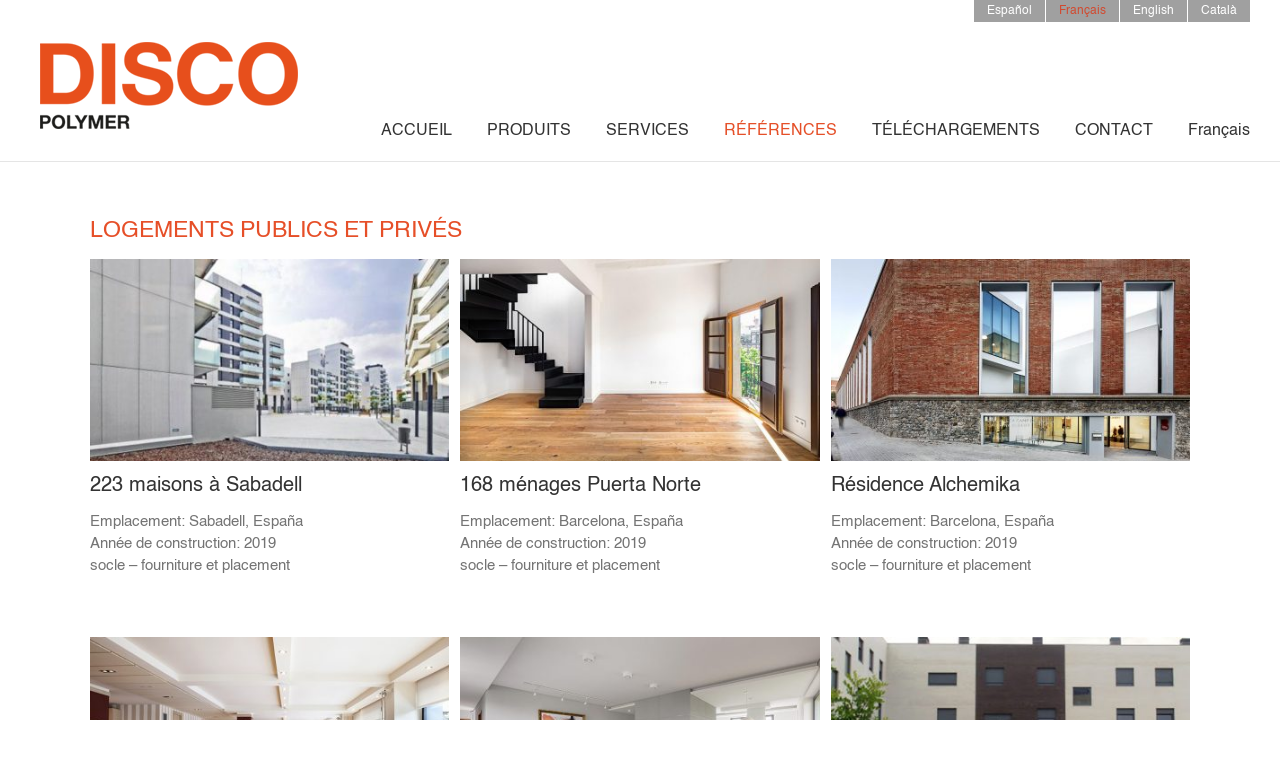

--- FILE ---
content_type: text/html; charset=UTF-8
request_url: http://discopolymer.com/fr/references/logements-publics-et-prives/
body_size: 16581
content:
<!DOCTYPE html>
<html class="avada-html-layout-wide avada-html-header-position-top" lang="fr-FR" prefix="og: http://ogp.me/ns# fb: http://ogp.me/ns/fb#">
<head>
	<meta http-equiv="X-UA-Compatible" content="IE=edge" />
	<meta http-equiv="Content-Type" content="text/html; charset=utf-8"/>
	<meta name="viewport" content="width=device-width, initial-scale=1" />
	<meta name='robots' content='index, follow, max-image-preview:large, max-snippet:-1, max-video-preview:-1' />
	<style>img:is([sizes="auto" i], [sizes^="auto," i]) { contain-intrinsic-size: 3000px 1500px }</style>
	<link rel="alternate" hreflang="es" href="http://discopolymer.com/obras/edificacion-residencial/" />
<link rel="alternate" hreflang="fr" href="http://discopolymer.com/fr/references/logements-publics-et-prives/" />
<link rel="alternate" hreflang="en" href="http://discopolymer.com/en/constructions/edificacion-residencial/" />
<link rel="alternate" hreflang="ca" href="http://discopolymer.com/ca/obres/edificacio-residencial/" />
<link rel="alternate" hreflang="x-default" href="http://discopolymer.com/obras/edificacion-residencial/" />

	<!-- This site is optimized with the Yoast SEO plugin v25.4 - https://yoast.com/wordpress/plugins/seo/ -->
	<title>Logements publics et privés - Discopolymer</title>
	<link rel="canonical" href="http://discopolymer.com/fr/references/logements-publics-et-prives/" />
	<meta property="og:locale" content="fr_FR" />
	<meta property="og:type" content="article" />
	<meta property="og:title" content="Logements publics et privés - Discopolymer" />
	<meta property="og:url" content="http://discopolymer.com/fr/references/logements-publics-et-prives/" />
	<meta property="og:site_name" content="Discopolymer" />
	<meta property="article:modified_time" content="2020-11-03T17:14:02+00:00" />
	<meta name="twitter:card" content="summary_large_image" />
	<meta name="twitter:label1" content="Durée de lecture estimée" />
	<meta name="twitter:data1" content="25 minutes" />
	<script type="application/ld+json" class="yoast-schema-graph">{"@context":"https://schema.org","@graph":[{"@type":"WebPage","@id":"http://discopolymer.com/fr/references/logements-publics-et-prives/","url":"http://discopolymer.com/fr/references/logements-publics-et-prives/","name":"Logements publics et privés - Discopolymer","isPartOf":{"@id":"http://discopolymer.com/fr/#website"},"datePublished":"2019-12-11T12:37:19+00:00","dateModified":"2020-11-03T17:14:02+00:00","breadcrumb":{"@id":"http://discopolymer.com/fr/references/logements-publics-et-prives/#breadcrumb"},"inLanguage":"fr-FR","potentialAction":[{"@type":"ReadAction","target":["http://discopolymer.com/fr/references/logements-publics-et-prives/"]}]},{"@type":"BreadcrumbList","@id":"http://discopolymer.com/fr/references/logements-publics-et-prives/#breadcrumb","itemListElement":[{"@type":"ListItem","position":1,"name":"Portada","item":"http://discopolymer.com/fr/"},{"@type":"ListItem","position":2,"name":"Références","item":"http://discopolymer.com/fr/references/"},{"@type":"ListItem","position":3,"name":"Logements publics et privés"}]},{"@type":"WebSite","@id":"http://discopolymer.com/fr/#website","url":"http://discopolymer.com/fr/","name":"Discopolymer","description":"Prefabricados en Hormigón Polímero","publisher":{"@id":"http://discopolymer.com/fr/#organization"},"potentialAction":[{"@type":"SearchAction","target":{"@type":"EntryPoint","urlTemplate":"http://discopolymer.com/fr/?s={search_term_string}"},"query-input":{"@type":"PropertyValueSpecification","valueRequired":true,"valueName":"search_term_string"}}],"inLanguage":"fr-FR"},{"@type":"Organization","@id":"http://discopolymer.com/fr/#organization","name":"Discopolymer","url":"http://discopolymer.com/fr/","logo":{"@type":"ImageObject","inLanguage":"fr-FR","@id":"http://discopolymer.com/fr/#/schema/logo/image/","url":"http://discopolymer.com/wp-content/uploads/2019/05/disco-polymer-logo-movil.png","contentUrl":"http://discopolymer.com/wp-content/uploads/2019/05/disco-polymer-logo-movil.png","width":164,"height":66,"caption":"Discopolymer"},"image":{"@id":"http://discopolymer.com/fr/#/schema/logo/image/"}}]}</script>
	<!-- / Yoast SEO plugin. -->


<link rel="alternate" type="application/rss+xml" title="Discopolymer &raquo; Flux" href="http://discopolymer.com/fr/feed/" />
<link rel="alternate" type="application/rss+xml" title="Discopolymer &raquo; Flux des commentaires" href="http://discopolymer.com/fr/comments/feed/" />
					<link rel="shortcut icon" href="http://discopolymer.com/wp-content/uploads/2020/10/logo-16-x-16.png" type="image/x-icon" />
		
					<!-- Apple Touch Icon -->
			<link rel="apple-touch-icon" sizes="180x180" href="http://discopolymer.com/wp-content/uploads/2020/10/logo-114-x-114.png">
		
					<!-- Android Icon -->
			<link rel="icon" sizes="192x192" href="http://discopolymer.com/wp-content/uploads/2020/10/logo-57-x-57.png">
		
					<!-- MS Edge Icon -->
			<meta name="msapplication-TileImage" content="http://discopolymer.com/wp-content/uploads/2020/10/Discopolymer-logo-url.png">
									<meta name="description" content="LOGEMENTS PUBLICS ET PRIVÉS    



223 maisons à Sabadell
Emplacement: Sabadell, España
Année de construction: 2019
socle - fourniture et placement



  



168 ménages Puerta Norte
Emplacement: Barcelona, España
Année de construction: 2019
socle - fourniture et placement"/>
				
		<meta property="og:locale" content="fr_FR"/>
		<meta property="og:type" content="article"/>
		<meta property="og:site_name" content="Discopolymer"/>
		<meta property="og:title" content="Logements publics et privés - Discopolymer"/>
				<meta property="og:description" content="LOGEMENTS PUBLICS ET PRIVÉS    



223 maisons à Sabadell
Emplacement: Sabadell, España
Année de construction: 2019
socle - fourniture et placement



  



168 ménages Puerta Norte
Emplacement: Barcelona, España
Année de construction: 2019
socle - fourniture et placement"/>
				<meta property="og:url" content="http://discopolymer.com/fr/references/logements-publics-et-prives/"/>
													<meta property="article:modified_time" content="2020-11-03T17:14:02+01:00"/>
											<meta property="og:image" content="http://discopolymer.com/wp-content/uploads/2019/05/disco-polymer-ok.png"/>
		<meta property="og:image:width" content="268"/>
		<meta property="og:image:height" content="101"/>
		<meta property="og:image:type" content="image/png"/>
				<script type="text/javascript">
/* <![CDATA[ */
window._wpemojiSettings = {"baseUrl":"https:\/\/s.w.org\/images\/core\/emoji\/16.0.1\/72x72\/","ext":".png","svgUrl":"https:\/\/s.w.org\/images\/core\/emoji\/16.0.1\/svg\/","svgExt":".svg","source":{"concatemoji":"http:\/\/discopolymer.com\/wp-includes\/js\/wp-emoji-release.min.js?ver=6.8.3"}};
/*! This file is auto-generated */
!function(s,n){var o,i,e;function c(e){try{var t={supportTests:e,timestamp:(new Date).valueOf()};sessionStorage.setItem(o,JSON.stringify(t))}catch(e){}}function p(e,t,n){e.clearRect(0,0,e.canvas.width,e.canvas.height),e.fillText(t,0,0);var t=new Uint32Array(e.getImageData(0,0,e.canvas.width,e.canvas.height).data),a=(e.clearRect(0,0,e.canvas.width,e.canvas.height),e.fillText(n,0,0),new Uint32Array(e.getImageData(0,0,e.canvas.width,e.canvas.height).data));return t.every(function(e,t){return e===a[t]})}function u(e,t){e.clearRect(0,0,e.canvas.width,e.canvas.height),e.fillText(t,0,0);for(var n=e.getImageData(16,16,1,1),a=0;a<n.data.length;a++)if(0!==n.data[a])return!1;return!0}function f(e,t,n,a){switch(t){case"flag":return n(e,"\ud83c\udff3\ufe0f\u200d\u26a7\ufe0f","\ud83c\udff3\ufe0f\u200b\u26a7\ufe0f")?!1:!n(e,"\ud83c\udde8\ud83c\uddf6","\ud83c\udde8\u200b\ud83c\uddf6")&&!n(e,"\ud83c\udff4\udb40\udc67\udb40\udc62\udb40\udc65\udb40\udc6e\udb40\udc67\udb40\udc7f","\ud83c\udff4\u200b\udb40\udc67\u200b\udb40\udc62\u200b\udb40\udc65\u200b\udb40\udc6e\u200b\udb40\udc67\u200b\udb40\udc7f");case"emoji":return!a(e,"\ud83e\udedf")}return!1}function g(e,t,n,a){var r="undefined"!=typeof WorkerGlobalScope&&self instanceof WorkerGlobalScope?new OffscreenCanvas(300,150):s.createElement("canvas"),o=r.getContext("2d",{willReadFrequently:!0}),i=(o.textBaseline="top",o.font="600 32px Arial",{});return e.forEach(function(e){i[e]=t(o,e,n,a)}),i}function t(e){var t=s.createElement("script");t.src=e,t.defer=!0,s.head.appendChild(t)}"undefined"!=typeof Promise&&(o="wpEmojiSettingsSupports",i=["flag","emoji"],n.supports={everything:!0,everythingExceptFlag:!0},e=new Promise(function(e){s.addEventListener("DOMContentLoaded",e,{once:!0})}),new Promise(function(t){var n=function(){try{var e=JSON.parse(sessionStorage.getItem(o));if("object"==typeof e&&"number"==typeof e.timestamp&&(new Date).valueOf()<e.timestamp+604800&&"object"==typeof e.supportTests)return e.supportTests}catch(e){}return null}();if(!n){if("undefined"!=typeof Worker&&"undefined"!=typeof OffscreenCanvas&&"undefined"!=typeof URL&&URL.createObjectURL&&"undefined"!=typeof Blob)try{var e="postMessage("+g.toString()+"("+[JSON.stringify(i),f.toString(),p.toString(),u.toString()].join(",")+"));",a=new Blob([e],{type:"text/javascript"}),r=new Worker(URL.createObjectURL(a),{name:"wpTestEmojiSupports"});return void(r.onmessage=function(e){c(n=e.data),r.terminate(),t(n)})}catch(e){}c(n=g(i,f,p,u))}t(n)}).then(function(e){for(var t in e)n.supports[t]=e[t],n.supports.everything=n.supports.everything&&n.supports[t],"flag"!==t&&(n.supports.everythingExceptFlag=n.supports.everythingExceptFlag&&n.supports[t]);n.supports.everythingExceptFlag=n.supports.everythingExceptFlag&&!n.supports.flag,n.DOMReady=!1,n.readyCallback=function(){n.DOMReady=!0}}).then(function(){return e}).then(function(){var e;n.supports.everything||(n.readyCallback(),(e=n.source||{}).concatemoji?t(e.concatemoji):e.wpemoji&&e.twemoji&&(t(e.twemoji),t(e.wpemoji)))}))}((window,document),window._wpemojiSettings);
/* ]]> */
</script>
<style id='wp-emoji-styles-inline-css' type='text/css'>

	img.wp-smiley, img.emoji {
		display: inline !important;
		border: none !important;
		box-shadow: none !important;
		height: 1em !important;
		width: 1em !important;
		margin: 0 0.07em !important;
		vertical-align: -0.1em !important;
		background: none !important;
		padding: 0 !important;
	}
</style>
<link rel='stylesheet' id='simple-youtube-responsive-css' href='http://discopolymer.com/wp-content/plugins/simple-youtube-responsive/css/yt-responsive.css?ver=3.2.5' type='text/css' media='all' />
<link rel='stylesheet' id='wpml-menu-item-0-css' href='http://discopolymer.com/wp-content/plugins/sitepress-multilingual-cms/templates/language-switchers/menu-item/style.min.css?ver=1' type='text/css' media='all' />
<style id='wpml-menu-item-0-inline-css' type='text/css'>
.wpml-ls-slot-17, .wpml-ls-slot-17 a, .wpml-ls-slot-17 a:visited{background-color:#a0a0a0;color:#ffffff;}.wpml-ls-slot-17:hover, .wpml-ls-slot-17:hover a, .wpml-ls-slot-17 a:hover{color:#515151;background-color:#a0a0a0;}.wpml-ls-slot-17.wpml-ls-current-language, .wpml-ls-slot-17.wpml-ls-current-language a, .wpml-ls-slot-17.wpml-ls-current-language a:visited{color:#d14a30;background-color:#a0a0a0;}.wpml-ls-slot-17.wpml-ls-current-language:hover, .wpml-ls-slot-17.wpml-ls-current-language:hover a, .wpml-ls-slot-17.wpml-ls-current-language a:hover{color:#515151;background-color:#a0a0a0;}
</style>
<link rel='stylesheet' id='tablepress-default-css' href='http://discopolymer.com/wp-content/plugins/tablepress/css/build/default.css?ver=3.1.3' type='text/css' media='all' />
<link rel='stylesheet' id='fusion-dynamic-css-css' href='http://discopolymer.com/wp-content/uploads/fusion-styles/da7f38b3f6b469ca34ba1e3499bf790f.min.css?ver=3.12.1' type='text/css' media='all' />
<script type="text/javascript" src="http://discopolymer.com/wp-includes/js/jquery/jquery.min.js?ver=3.7.1" id="jquery-core-js"></script>
<script type="text/javascript" src="http://discopolymer.com/wp-includes/js/jquery/jquery-migrate.min.js?ver=3.4.1" id="jquery-migrate-js"></script>
<script type="text/javascript" src="//discopolymer.com/wp-content/plugins/revslider/sr6/assets/js/rbtools.min.js?ver=6.7.25" async id="tp-tools-js"></script>
<script type="text/javascript" src="//discopolymer.com/wp-content/plugins/revslider/sr6/assets/js/rs6.min.js?ver=6.7.25" async id="revmin-js"></script>
<link rel="https://api.w.org/" href="http://discopolymer.com/fr/wp-json/" /><link rel="alternate" title="JSON" type="application/json" href="http://discopolymer.com/fr/wp-json/wp/v2/pages/1023" />
<link rel='shortlink' href='http://discopolymer.com/fr/?p=1023' />
<link rel="alternate" title="oEmbed (JSON)" type="application/json+oembed" href="http://discopolymer.com/fr/wp-json/oembed/1.0/embed?url=http%3A%2F%2Fdiscopolymer.com%2Ffr%2Freferences%2Flogements-publics-et-prives%2F" />
<link rel="alternate" title="oEmbed (XML)" type="text/xml+oembed" href="http://discopolymer.com/fr/wp-json/oembed/1.0/embed?url=http%3A%2F%2Fdiscopolymer.com%2Ffr%2Freferences%2Flogements-publics-et-prives%2F&#038;format=xml" />
<meta name="generator" content="WPML ver:4.7.6 stt:8,1,4,2;" />
<style type="text/css" id="css-fb-visibility">@media screen and (max-width: 640px){.fusion-no-small-visibility{display:none !important;}body .sm-text-align-center{text-align:center !important;}body .sm-text-align-left{text-align:left !important;}body .sm-text-align-right{text-align:right !important;}body .sm-flex-align-center{justify-content:center !important;}body .sm-flex-align-flex-start{justify-content:flex-start !important;}body .sm-flex-align-flex-end{justify-content:flex-end !important;}body .sm-mx-auto{margin-left:auto !important;margin-right:auto !important;}body .sm-ml-auto{margin-left:auto !important;}body .sm-mr-auto{margin-right:auto !important;}body .fusion-absolute-position-small{position:absolute;top:auto;width:100%;}.awb-sticky.awb-sticky-small{ position: sticky; top: var(--awb-sticky-offset,0); }}@media screen and (min-width: 641px) and (max-width: 1024px){.fusion-no-medium-visibility{display:none !important;}body .md-text-align-center{text-align:center !important;}body .md-text-align-left{text-align:left !important;}body .md-text-align-right{text-align:right !important;}body .md-flex-align-center{justify-content:center !important;}body .md-flex-align-flex-start{justify-content:flex-start !important;}body .md-flex-align-flex-end{justify-content:flex-end !important;}body .md-mx-auto{margin-left:auto !important;margin-right:auto !important;}body .md-ml-auto{margin-left:auto !important;}body .md-mr-auto{margin-right:auto !important;}body .fusion-absolute-position-medium{position:absolute;top:auto;width:100%;}.awb-sticky.awb-sticky-medium{ position: sticky; top: var(--awb-sticky-offset,0); }}@media screen and (min-width: 1025px){.fusion-no-large-visibility{display:none !important;}body .lg-text-align-center{text-align:center !important;}body .lg-text-align-left{text-align:left !important;}body .lg-text-align-right{text-align:right !important;}body .lg-flex-align-center{justify-content:center !important;}body .lg-flex-align-flex-start{justify-content:flex-start !important;}body .lg-flex-align-flex-end{justify-content:flex-end !important;}body .lg-mx-auto{margin-left:auto !important;margin-right:auto !important;}body .lg-ml-auto{margin-left:auto !important;}body .lg-mr-auto{margin-right:auto !important;}body .fusion-absolute-position-large{position:absolute;top:auto;width:100%;}.awb-sticky.awb-sticky-large{ position: sticky; top: var(--awb-sticky-offset,0); }}</style><style type="text/css">.recentcomments a{display:inline !important;padding:0 !important;margin:0 !important;}</style><meta name="generator" content="Powered by Slider Revolution 6.7.25 - responsive, Mobile-Friendly Slider Plugin for WordPress with comfortable drag and drop interface." />
<script>function setREVStartSize(e){
			//window.requestAnimationFrame(function() {
				window.RSIW = window.RSIW===undefined ? window.innerWidth : window.RSIW;
				window.RSIH = window.RSIH===undefined ? window.innerHeight : window.RSIH;
				try {
					var pw = document.getElementById(e.c).parentNode.offsetWidth,
						newh;
					pw = pw===0 || isNaN(pw) || (e.l=="fullwidth" || e.layout=="fullwidth") ? window.RSIW : pw;
					e.tabw = e.tabw===undefined ? 0 : parseInt(e.tabw);
					e.thumbw = e.thumbw===undefined ? 0 : parseInt(e.thumbw);
					e.tabh = e.tabh===undefined ? 0 : parseInt(e.tabh);
					e.thumbh = e.thumbh===undefined ? 0 : parseInt(e.thumbh);
					e.tabhide = e.tabhide===undefined ? 0 : parseInt(e.tabhide);
					e.thumbhide = e.thumbhide===undefined ? 0 : parseInt(e.thumbhide);
					e.mh = e.mh===undefined || e.mh=="" || e.mh==="auto" ? 0 : parseInt(e.mh,0);
					if(e.layout==="fullscreen" || e.l==="fullscreen")
						newh = Math.max(e.mh,window.RSIH);
					else{
						e.gw = Array.isArray(e.gw) ? e.gw : [e.gw];
						for (var i in e.rl) if (e.gw[i]===undefined || e.gw[i]===0) e.gw[i] = e.gw[i-1];
						e.gh = e.el===undefined || e.el==="" || (Array.isArray(e.el) && e.el.length==0)? e.gh : e.el;
						e.gh = Array.isArray(e.gh) ? e.gh : [e.gh];
						for (var i in e.rl) if (e.gh[i]===undefined || e.gh[i]===0) e.gh[i] = e.gh[i-1];
											
						var nl = new Array(e.rl.length),
							ix = 0,
							sl;
						e.tabw = e.tabhide>=pw ? 0 : e.tabw;
						e.thumbw = e.thumbhide>=pw ? 0 : e.thumbw;
						e.tabh = e.tabhide>=pw ? 0 : e.tabh;
						e.thumbh = e.thumbhide>=pw ? 0 : e.thumbh;
						for (var i in e.rl) nl[i] = e.rl[i]<window.RSIW ? 0 : e.rl[i];
						sl = nl[0];
						for (var i in nl) if (sl>nl[i] && nl[i]>0) { sl = nl[i]; ix=i;}
						var m = pw>(e.gw[ix]+e.tabw+e.thumbw) ? 1 : (pw-(e.tabw+e.thumbw)) / (e.gw[ix]);
						newh =  (e.gh[ix] * m) + (e.tabh + e.thumbh);
					}
					var el = document.getElementById(e.c);
					if (el!==null && el) el.style.height = newh+"px";
					el = document.getElementById(e.c+"_wrapper");
					if (el!==null && el) {
						el.style.height = newh+"px";
						el.style.display = "block";
					}
				} catch(e){
					console.log("Failure at Presize of Slider:" + e)
				}
			//});
		  };</script>
		<style type="text/css" id="wp-custom-css">
			.fusion-main-menu ul {
    list-style: none;
    margin: 0;
    padding: 0;
        padding-top: 0px;
    margin-top: 9%;
}
.fusion-accordian .panel-title a {
	color: #ffffff
}
.fusion-secondary-header {
    background-color: #fff0;
    font-size: 12px;
    color: #747474;
    border-bottom-color: rgba(229,229,229,0);
}
.fusion-header-v2 .fusion-secondary-header {
    border-top: 0px solid transparent;
}
.flexslider {
    margin: 0 0 30px;
    background-color: transparent;
    position: relative;
}
#gallery-1 .gallery-item {
    float: left;
    margin-top: 10px;
    text-align: center;
    width: 20%;
    border: 7px solid #fff;
}
#gallery-1 img {
    border: none!important;
}
.fusion-page-title-bar .fusion-page-title-row h1 {
    font-size: 35px;
    text-transform: uppercase;
}
.tablepress td, .tablepress th {
    padding: 4px;
    border: none;
        border-top-color: currentcolor;
        border-top-style: none;
        border-top-width: medium;
    background: 0 0;
    text-align: left;
    float: none !important;
}



		</style>
				<script type="text/javascript">
			var doc = document.documentElement;
			doc.setAttribute( 'data-useragent', navigator.userAgent );
		</script>
		
	</head>

<body class="wp-singular page-template-default page page-id-1023 page-child parent-pageid-994 wp-theme-Avada fusion-image-hovers fusion-pagination-sizing fusion-button_type-flat fusion-button_span-no fusion-button_gradient-linear avada-image-rollover-circle-yes avada-image-rollover-yes avada-image-rollover-direction-left fusion-has-button-gradient fusion-body ltr fusion-sticky-header no-tablet-sticky-header no-mobile-sticky-header no-mobile-slidingbar no-mobile-totop avada-has-rev-slider-styles fusion-disable-outline fusion-sub-menu-slide mobile-logo-pos-left layout-wide-mode avada-has-boxed-modal-shadow-none layout-scroll-offset-full avada-has-zero-margin-offset-top fusion-top-header menu-text-align-center mobile-menu-design-flyout fusion-show-pagination-text fusion-header-layout-v2 avada-responsive avada-footer-fx-none avada-menu-highlight-style-bar fusion-search-form-classic fusion-main-menu-search-dropdown fusion-avatar-square avada-dropdown-styles avada-blog-layout-large avada-blog-archive-layout-large avada-header-shadow-no avada-menu-icon-position-left avada-has-megamenu-shadow avada-has-mainmenu-dropdown-divider avada-has-header-100-width avada-has-pagetitle-bg-full avada-has-mobile-menu-search avada-has-breadcrumb-mobile-hidden avada-has-titlebar-hide avada-has-pagination-width_height avada-flyout-menu-direction-top avada-ec-views-v1" data-awb-post-id="1023">
		<a class="skip-link screen-reader-text" href="#content">Skip to content</a>

	<div id="boxed-wrapper">
		
		<div id="wrapper" class="fusion-wrapper">
			<div id="home" style="position:relative;top:-1px;"></div>
							
					
			<header class="fusion-header-wrapper">
				<div class="fusion-header-v2 fusion-logo-alignment fusion-logo-left fusion-sticky-menu- fusion-sticky-logo- fusion-mobile-logo-1  fusion-mobile-menu-design-flyout fusion-header-has-flyout-menu">
					
<div class="fusion-secondary-header">
	<div class="fusion-row">
							<div class="fusion-alignright">
				<nav class="fusion-secondary-menu" role="navigation" aria-label="Secondary Menu"><ul id="menu-idiomas" class="menu"><li  id="menu-item-wpml-ls-17-es"  class="menu-item wpml-ls-slot-17 wpml-ls-item wpml-ls-item-es wpml-ls-menu-item wpml-ls-first-item menu-item-type-wpml_ls_menu_item menu-item-object-wpml_ls_menu_item menu-item-wpml-ls-17-es"  data-classes="menu-item" data-item-id="wpml-ls-17-es"><a  title="Passer à Español" href="http://discopolymer.com/obras/edificacion-residencial/" class="fusion-bar-highlight wpml-ls-link"><span class="menu-text"><span class="wpml-ls-native" lang="es">Español</span></span></a></li><li  id="menu-item-wpml-ls-17-fr"  class="menu-item wpml-ls-slot-17 wpml-ls-item wpml-ls-item-fr wpml-ls-current-language wpml-ls-menu-item menu-item-type-wpml_ls_menu_item menu-item-object-wpml_ls_menu_item menu-item-wpml-ls-17-fr"  data-classes="menu-item" data-item-id="wpml-ls-17-fr"><a  title="Passer à Français" href="http://discopolymer.com/fr/references/logements-publics-et-prives/" class="fusion-bar-highlight wpml-ls-link"><span class="menu-text"><span class="wpml-ls-native" lang="fr">Français</span></span></a></li><li  id="menu-item-wpml-ls-17-en"  class="menu-item wpml-ls-slot-17 wpml-ls-item wpml-ls-item-en wpml-ls-menu-item menu-item-type-wpml_ls_menu_item menu-item-object-wpml_ls_menu_item menu-item-wpml-ls-17-en"  data-classes="menu-item" data-item-id="wpml-ls-17-en"><a  title="Passer à English" href="http://discopolymer.com/en/constructions/edificacion-residencial/" class="fusion-bar-highlight wpml-ls-link"><span class="menu-text"><span class="wpml-ls-native" lang="en">English</span></span></a></li><li  id="menu-item-wpml-ls-17-ca"  class="menu-item wpml-ls-slot-17 wpml-ls-item wpml-ls-item-ca wpml-ls-menu-item wpml-ls-last-item menu-item-type-wpml_ls_menu_item menu-item-object-wpml_ls_menu_item menu-item-wpml-ls-17-ca"  data-classes="menu-item" data-item-id="wpml-ls-17-ca"><a  title="Passer à Català" href="http://discopolymer.com/ca/obres/edificacio-residencial/" class="fusion-bar-highlight wpml-ls-link"><span class="menu-text"><span class="wpml-ls-native" lang="ca">Català</span></span></a></li></ul></nav><nav class="fusion-mobile-nav-holder fusion-mobile-menu-text-align-left" aria-label="Secondary Mobile Menu"></nav>			</div>
			</div>
</div>
<div class="fusion-header-sticky-height"></div>
<div class="fusion-header">
	<div class="fusion-row">
					<div class="fusion-header-has-flyout-menu-content">
					<div class="fusion-logo" data-margin-top="10px" data-margin-bottom="10px" data-margin-left="0px" data-margin-right="0px">
			<a class="fusion-logo-link"  href="http://discopolymer.com/fr/" >

						<!-- standard logo -->
			<img src="http://discopolymer.com/wp-content/uploads/2019/05/disco-polymer-ok.png" srcset="http://discopolymer.com/wp-content/uploads/2019/05/disco-polymer-ok.png 1x" width="268" height="101" alt="Discopolymer Logo" data-retina_logo_url="" class="fusion-standard-logo" />

											<!-- mobile logo -->
				<img src="http://discopolymer.com/wp-content/uploads/2019/05/disco-polymer-logo-movil.png" srcset="http://discopolymer.com/wp-content/uploads/2019/05/disco-polymer-logo-movil.png 1x" width="164" height="66" alt="Discopolymer Logo" data-retina_logo_url="" class="fusion-mobile-logo" />
			
					</a>
		</div>		<nav class="fusion-main-menu" aria-label="Main Menu"><ul id="menu-menu-principal-frances" class="fusion-menu"><li  id="menu-item-999"  class="menu-item menu-item-type-post_type menu-item-object-page menu-item-home menu-item-999"  data-item-id="999"><a  title="ACCUEIL" href="http://discopolymer.com/fr/inicio/" class="fusion-bar-highlight"><span class="menu-text">ACCUEIL</span></a></li><li  id="menu-item-1001"  class="menu-item menu-item-type-post_type menu-item-object-page menu-item-has-children menu-item-1001 fusion-dropdown-menu"  data-item-id="1001"><a  href="http://discopolymer.com/fr/produits/" class="fusion-bar-highlight"><span class="menu-text">PRODUITS</span></a><ul class="sub-menu"><li  id="menu-item-2404"  class="menu-item menu-item-type-post_type menu-item-object-page menu-item-has-children menu-item-2404 fusion-dropdown-submenu" ><a  href="http://discopolymer.com/fr/produits/plinthes/" class="fusion-bar-highlight"><span>Plinthes</span></a><ul class="sub-menu"><li  id="menu-item-2407"  class="menu-item menu-item-type-post_type menu-item-object-page menu-item-2407" ><a  href="http://discopolymer.com/fr/produits/plinthes/plinthes-finition-mate/" class="fusion-bar-highlight"><span>Plinthes mate</span></a></li><li  id="menu-item-2406"  class="menu-item menu-item-type-post_type menu-item-object-page menu-item-2406" ><a  href="http://discopolymer.com/fr/produits/plinthes/plinthes-finition-brillante/" class="fusion-bar-highlight"><span>Plinthes brillante</span></a></li><li  id="menu-item-2408"  class="menu-item menu-item-type-post_type menu-item-object-page menu-item-2408" ><a  href="http://discopolymer.com/fr/produits/plinthes/plinthes-finition-metallisee/" class="fusion-bar-highlight"><span>Plinthes métallisée</span></a></li><li  id="menu-item-2409"  class="menu-item menu-item-type-post_type menu-item-object-page menu-item-2409" ><a  href="http://discopolymer.com/fr/produits/plinthes/plinthes-flexibles/" class="fusion-bar-highlight"><span>Plinthes flexibles</span></a></li><li  id="menu-item-2405"  class="menu-item menu-item-type-post_type menu-item-object-page menu-item-2405" ><a  href="http://discopolymer.com/fr/produits/plinthes/plinthes-pour-escaliers/" class="fusion-bar-highlight"><span>Plinthes pour escaliers</span></a></li></ul></li><li  id="menu-item-2036"  class="menu-item menu-item-type-post_type menu-item-object-page menu-item-has-children menu-item-2036 fusion-dropdown-submenu" ><a  href="http://discopolymer.com/fr/produits/appui-de-fenetre/" class="fusion-bar-highlight"><span>Appui de fenêtre</span></a><ul class="sub-menu"><li  id="menu-item-3629"  class="menu-item menu-item-type-post_type menu-item-object-page menu-item-3629" ><a  href="http://discopolymer.com/fr/produits/appui-de-fenetre/appuis-de-fenetre-arp/" class="fusion-bar-highlight"><span>Appui de fenêtre ARP</span></a></li><li  id="menu-item-4871"  class="menu-item menu-item-type-post_type menu-item-object-page menu-item-4871" ><a  href="http://discopolymer.com/fr/produits/appui-de-fenetre/appuis-de-fenetre-bml/" class="fusion-bar-highlight"><span>Appuis de fenêtre BML</span></a></li><li  id="menu-item-2040"  class="menu-item menu-item-type-post_type menu-item-object-page menu-item-2040" ><a  href="http://discopolymer.com/fr/produits/appui-de-fenetre/appuis-de-fenetre-srp/" class="fusion-bar-highlight"><span>Appui de fenêtre SRP</span></a></li><li  id="menu-item-4711"  class="menu-item menu-item-type-post_type menu-item-object-page menu-item-4711" ><a  href="http://discopolymer.com/fr/produits/appui-de-fenetre/appui-de-fenetre-v1/" class="fusion-bar-highlight"><span>Appui de fenêtre V1</span></a></li><li  id="menu-item-2037"  class="menu-item menu-item-type-post_type menu-item-object-page menu-item-2037" ><a  href="http://discopolymer.com/fr/produits/appui-de-fenetre/appuis-de-fenetre-v2/" class="fusion-bar-highlight"><span>Appui de fenêtre V2</span></a></li><li  id="menu-item-2038"  class="menu-item menu-item-type-post_type menu-item-object-page menu-item-2038" ><a  href="http://discopolymer.com/fr/produits/appui-de-fenetre/appuis-de-fenetre-v3/" class="fusion-bar-highlight"><span>Appui de fenêtre V3</span></a></li></ul></li><li  id="menu-item-4587"  class="menu-item menu-item-type-post_type menu-item-object-page menu-item-has-children menu-item-4587 fusion-dropdown-submenu" ><a  href="http://discopolymer.com/fr/produits/chaperon/" class="fusion-bar-highlight"><span>Chaperon</span></a><ul class="sub-menu"><li  id="menu-item-3904"  class="menu-item menu-item-type-post_type menu-item-object-page menu-item-3904" ><a  href="http://discopolymer.com/fr/produits/chaperon/chaperon-de-mur-a1/" class="fusion-bar-highlight"><span>Chaperon de mur A1</span></a></li><li  id="menu-item-2041"  class="menu-item menu-item-type-post_type menu-item-object-page menu-item-2041" ><a  href="http://discopolymer.com/fr/produits/chaperon/prefabriques-en-beton-polymere-chaperon-de-mur-a3/" class="fusion-bar-highlight"><span>Chaperon de mur A3</span></a></li><li  id="menu-item-2042"  class="menu-item menu-item-type-post_type menu-item-object-page menu-item-2042" ><a  href="http://discopolymer.com/fr/produits/chaperon/prefabriques-en-beton-polymere-chaperon-de-mur-a4/" class="fusion-bar-highlight"><span>Chaperon de mur A4</span></a></li><li  id="menu-item-2043"  class="menu-item menu-item-type-post_type menu-item-object-page menu-item-2043" ><a  href="http://discopolymer.com/fr/produits/chaperon/prefabriques-en-beton-polymere-chaperon-de-mur-a5/" class="fusion-bar-highlight"><span>Chaperon de mur A5</span></a></li></ul></li><li  id="menu-item-4642"  class="menu-item menu-item-type-post_type menu-item-object-page menu-item-has-children menu-item-4642 fusion-dropdown-submenu" ><a  href="http://discopolymer.com/fr/produits/seuils/" class="fusion-bar-highlight"><span>Seuils</span></a><ul class="sub-menu"><li  id="menu-item-4870"  class="menu-item menu-item-type-post_type menu-item-object-page menu-item-4870" ><a  href="http://discopolymer.com/fr/produits/seuils/seuil-bml/" class="fusion-bar-highlight"><span>Seuil BML</span></a></li><li  id="menu-item-4964"  class="menu-item menu-item-type-post_type menu-item-object-page menu-item-4964" ><a  href="http://discopolymer.com/fr/produits/seuils/seuil-m3/" class="fusion-bar-highlight"><span>Seuil M3</span></a></li><li  id="menu-item-4933"  class="menu-item menu-item-type-post_type menu-item-object-page menu-item-4933" ><a  href="http://discopolymer.com/fr/produits/seuils/seuil-m4/" class="fusion-bar-highlight"><span>Seuil M4</span></a></li></ul></li><li  id="menu-item-3863"  class="menu-item menu-item-type-post_type menu-item-object-page menu-item-has-children menu-item-3863 fusion-dropdown-submenu" ><a  href="http://discopolymer.com/fr/produits/gargouilles-et-linteaux/" class="fusion-bar-highlight"><span>Gargouilles et linteaux</span></a><ul class="sub-menu"><li  id="menu-item-2411"  class="menu-item menu-item-type-post_type menu-item-object-page menu-item-2411" ><a  href="http://discopolymer.com/fr/produits/gargoles-linteaux/prefabriques-en-beton-polymere-gargouille-g1/" class="fusion-bar-highlight"><span>Gargouille G1</span></a></li><li  id="menu-item-2412"  class="menu-item menu-item-type-post_type menu-item-object-page menu-item-2412" ><a  href="http://discopolymer.com/fr/produits/gargoles-linteaux/prefabriques-en-beton-polymere-linteau-d1/" class="fusion-bar-highlight"><span>Linteau D1</span></a></li></ul></li><li  id="menu-item-2410"  class="menu-item menu-item-type-post_type menu-item-object-page menu-item-has-children menu-item-2410 fusion-dropdown-submenu" ><a  href="http://discopolymer.com/fr/produits/pieces-personnalisees/" class="fusion-bar-highlight"><span>Pièces personnalisées</span></a><ul class="sub-menu"><li  id="menu-item-2413"  class="menu-item menu-item-type-post_type menu-item-object-page menu-item-2413" ><a  href="http://discopolymer.com/fr/produits/pieces-personnalisees/pieces-speciales-fabrication-sur-mesure/" class="fusion-bar-highlight"><span>Support</span></a></li></ul></li></ul></li><li  id="menu-item-1002"  class="menu-item menu-item-type-post_type menu-item-object-page menu-item-1002"  data-item-id="1002"><a  href="http://discopolymer.com/fr/services/" class="fusion-bar-highlight"><span class="menu-text">SERVICES</span></a></li><li  id="menu-item-1003"  class="menu-item menu-item-type-post_type menu-item-object-page current-page-ancestor current-menu-ancestor current-menu-parent current-page-parent current_page_parent current_page_ancestor menu-item-has-children menu-item-1003 fusion-dropdown-menu"  data-item-id="1003"><a  href="http://discopolymer.com/fr/references/" class="fusion-bar-highlight"><span class="menu-text">RÉFÉRENCES</span></a><ul class="sub-menu"><li  id="menu-item-1301"  class="menu-item menu-item-type-post_type menu-item-object-page menu-item-1301 fusion-dropdown-submenu" ><a  href="http://discopolymer.com/fr/references/etablissements-de-sante/" class="fusion-bar-highlight"><span>Hôpitaux</span></a></li><li  id="menu-item-1300"  class="menu-item menu-item-type-post_type menu-item-object-page menu-item-1300 fusion-dropdown-submenu" ><a  href="http://discopolymer.com/fr/references/etablissements-denseignement/" class="fusion-bar-highlight"><span>Établissements d’enseignement</span></a></li><li  id="menu-item-1303"  class="menu-item menu-item-type-post_type menu-item-object-page current-menu-item page_item page-item-1023 current_page_item menu-item-1303 fusion-dropdown-submenu" ><a  href="http://discopolymer.com/fr/references/logements-publics-et-prives/" class="fusion-bar-highlight"><span>Logements publics et privés</span></a></li><li  id="menu-item-1299"  class="menu-item menu-item-type-post_type menu-item-object-page menu-item-1299 fusion-dropdown-submenu" ><a  href="http://discopolymer.com/fr/references/centres-sportifs/" class="fusion-bar-highlight"><span>Centres sportifs</span></a></li><li  id="menu-item-1298"  class="menu-item menu-item-type-post_type menu-item-object-page menu-item-1298 fusion-dropdown-submenu" ><a  href="http://discopolymer.com/fr/references/bureaux/" class="fusion-bar-highlight"><span>Bureaux</span></a></li><li  id="menu-item-1302"  class="menu-item menu-item-type-post_type menu-item-object-page menu-item-1302 fusion-dropdown-submenu" ><a  href="http://discopolymer.com/fr/references/hotels-et-residences/" class="fusion-bar-highlight"><span>Hotels</span></a></li><li  id="menu-item-1296"  class="menu-item menu-item-type-post_type menu-item-object-page menu-item-1296 fusion-dropdown-submenu" ><a  href="http://discopolymer.com/fr/references/batiment-commercial/" class="fusion-bar-highlight"><span>Bâtiment commercial</span></a></li><li  id="menu-item-1297"  class="menu-item menu-item-type-post_type menu-item-object-page menu-item-1297 fusion-dropdown-submenu" ><a  href="http://discopolymer.com/fr/references/batiment-industriel/" class="fusion-bar-highlight"><span>Bâtiment industriel</span></a></li></ul></li><li  id="menu-item-1004"  class="menu-item menu-item-type-post_type menu-item-object-page menu-item-1004"  data-item-id="1004"><a  href="http://discopolymer.com/fr/telechargements/" class="fusion-bar-highlight"><span class="menu-text">TÉLÉCHARGEMENTS</span></a></li><li  id="menu-item-1005"  class="menu-item menu-item-type-post_type menu-item-object-page menu-item-1005"  data-item-id="1005"><a  href="http://discopolymer.com/fr/contact/" class="fusion-bar-highlight"><span class="menu-text">CONTACT</span></a></li><li  id="menu-item-wpml-ls-2-fr"  class="menu-item wpml-ls-slot-2 wpml-ls-item wpml-ls-item-fr wpml-ls-current-language wpml-ls-menu-item menu-item-type-wpml_ls_menu_item menu-item-object-wpml_ls_menu_item menu-item-has-children menu-item-wpml-ls-2-fr fusion-dropdown-menu"  data-classes="menu-item" data-item-id="wpml-ls-2-fr"><a  title="Passer à Français" href="http://discopolymer.com/fr/references/logements-publics-et-prives/" class="fusion-bar-highlight wpml-ls-link"><span class="menu-text"><span class="wpml-ls-native" lang="fr">Français</span></span></a><ul class="sub-menu"><li  id="menu-item-wpml-ls-2-es"  class="menu-item wpml-ls-slot-2 wpml-ls-item wpml-ls-item-es wpml-ls-menu-item wpml-ls-first-item menu-item-type-wpml_ls_menu_item menu-item-object-wpml_ls_menu_item menu-item-wpml-ls-2-es fusion-dropdown-submenu"  data-classes="menu-item"><a  title="Passer à Espagnol" href="http://discopolymer.com/obras/edificacion-residencial/" class="fusion-bar-highlight wpml-ls-link"><span><span class="wpml-ls-native" lang="es">Español</span><span class="wpml-ls-display"><span class="wpml-ls-bracket"> (</span>Espagnol<span class="wpml-ls-bracket">)</span></span></span></a></li><li  id="menu-item-wpml-ls-2-en"  class="menu-item wpml-ls-slot-2 wpml-ls-item wpml-ls-item-en wpml-ls-menu-item menu-item-type-wpml_ls_menu_item menu-item-object-wpml_ls_menu_item menu-item-wpml-ls-2-en fusion-dropdown-submenu"  data-classes="menu-item"><a  title="Passer à Anglais" href="http://discopolymer.com/en/constructions/edificacion-residencial/" class="fusion-bar-highlight wpml-ls-link"><span><span class="wpml-ls-native" lang="en">English</span><span class="wpml-ls-display"><span class="wpml-ls-bracket"> (</span>Anglais<span class="wpml-ls-bracket">)</span></span></span></a></li><li  id="menu-item-wpml-ls-2-ca"  class="menu-item wpml-ls-slot-2 wpml-ls-item wpml-ls-item-ca wpml-ls-menu-item wpml-ls-last-item menu-item-type-wpml_ls_menu_item menu-item-object-wpml_ls_menu_item menu-item-wpml-ls-2-ca fusion-dropdown-submenu"  data-classes="menu-item"><a  title="Passer à Catalan" href="http://discopolymer.com/ca/obres/edificacio-residencial/" class="fusion-bar-highlight wpml-ls-link"><span><span class="wpml-ls-native" lang="ca">Català</span><span class="wpml-ls-display"><span class="wpml-ls-bracket"> (</span>Catalan<span class="wpml-ls-bracket">)</span></span></span></a></li></ul></li></ul></nav><div class="fusion-flyout-menu-icons fusion-flyout-mobile-menu-icons">
	
	
			<div class="fusion-flyout-search-toggle">
			<div class="fusion-toggle-icon">
				<div class="fusion-toggle-icon-line"></div>
				<div class="fusion-toggle-icon-line"></div>
				<div class="fusion-toggle-icon-line"></div>
			</div>
			<a class="fusion-icon awb-icon-search" aria-hidden="true" aria-label="Toggle Search" href="#"></a>
		</div>
	
				<a class="fusion-flyout-menu-toggle" aria-hidden="true" aria-label="Toggle Menu" href="#">
			<div class="fusion-toggle-icon-line"></div>
			<div class="fusion-toggle-icon-line"></div>
			<div class="fusion-toggle-icon-line"></div>
		</a>
	</div>

	<div class="fusion-flyout-search">
				<form role="search" class="searchform fusion-search-form  fusion-search-form-classic" method="get" action="http://discopolymer.com/fr/">
			<div class="fusion-search-form-content">

				
				<div class="fusion-search-field search-field">
					<label><span class="screen-reader-text">Search for:</span>
													<input type="search" value="" name="s" class="s" placeholder="Search..." required aria-required="true" aria-label="Search..."/>
											</label>
				</div>
				<div class="fusion-search-button search-button">
					<input type="submit" class="fusion-search-submit searchsubmit" aria-label="Search" value="&#xf002;" />
									</div>

				
			</div>


			
		</form>
			</div>

<div class="fusion-flyout-menu-bg"></div>

<nav class="fusion-mobile-nav-holder fusion-flyout-menu fusion-flyout-mobile-menu" aria-label="Main Menu Mobile"></nav>

							</div>
			</div>
</div>
				</div>
				<div class="fusion-clearfix"></div>
			</header>
								
							<div id="sliders-container" class="fusion-slider-visibility">
					</div>
				
					
							
			
						<main id="main" class="clearfix ">
				<div class="fusion-row" style="">
<section id="content" style="width: 100%;">
					<div id="post-1023" class="post-1023 page type-page status-publish hentry">
			<span class="entry-title rich-snippet-hidden">Logements publics et privés</span><span class="vcard rich-snippet-hidden"><span class="fn"><a href="http://discopolymer.com/fr/author/monica/" title="Articles par monica" rel="author">monica</a></span></span><span class="updated rich-snippet-hidden">2020-11-03T18:14:02+01:00</span>
			
			<div class="post-content">
				<div class="fusion-fullwidth fullwidth-box fusion-builder-row-1 nonhundred-percent-fullwidth non-hundred-percent-height-scrolling" style="--awb-border-radius-top-left:0px;--awb-border-radius-top-right:0px;--awb-border-radius-bottom-right:0px;--awb-border-radius-bottom-left:0px;--awb-flex-wrap:wrap;" ><div class="fusion-builder-row fusion-row"><div class="fusion-layout-column fusion_builder_column fusion-builder-column-0 fusion_builder_column_1_1 1_1 fusion-one-full fusion-column-first fusion-column-last" style="--awb-bg-size:cover;--awb-margin-bottom:0px;"><div class="fusion-column-wrapper fusion-column-has-shadow fusion-flex-column-wrapper-legacy"><div class="fusion-text fusion-text-1"><h2><span style="color: #e64f28;">LOGEMENTS PUBLICS ET PRIVÉS</span></h2>
</div><div class="fusion-clearfix"></div></div></div></div></div><div class="fusion-fullwidth fullwidth-box fusion-builder-row-2 nonhundred-percent-fullwidth non-hundred-percent-height-scrolling" style="--awb-border-radius-top-left:0px;--awb-border-radius-top-right:0px;--awb-border-radius-bottom-right:0px;--awb-border-radius-bottom-left:0px;--awb-flex-wrap:wrap;" ><div class="fusion-builder-row fusion-row"><div class="fusion-layout-column fusion_builder_column fusion-builder-column-1 fusion_builder_column_1_3 1_3 fusion-one-third fusion-column-first" style="--awb-padding-bottom:40px;--awb-bg-size:cover;--awb-margin-bottom:0px;width:33.333333333333%;width:calc(33.333333333333% - ( ( 1% + 1% ) * 0.33333333333333 ) );margin-right: 1%;"><div class="fusion-column-wrapper fusion-column-has-shadow fusion-flex-column-wrapper-legacy"><div class="fusion-image-element in-legacy-container" style="--awb-margin-bottom:10px;--awb-caption-title-font-family:var(--h2_typography-font-family);--awb-caption-title-font-weight:var(--h2_typography-font-weight);--awb-caption-title-font-style:var(--h2_typography-font-style);--awb-caption-title-size:var(--h2_typography-font-size);--awb-caption-title-transform:var(--h2_typography-text-transform);--awb-caption-title-line-height:var(--h2_typography-line-height);--awb-caption-title-letter-spacing:var(--h2_typography-letter-spacing);"><span class=" fusion-imageframe imageframe-none imageframe-1 hover-type-none"><img fetchpriority="high" decoding="async" width="1024" height="576" title="223 viviendas Sabadell" src="http://discopolymer.com/wp-content/uploads/2020/11/223-viviendas-Sabadell.jpg" alt class="img-responsive wp-image-1739" srcset="http://discopolymer.com/wp-content/uploads/2020/11/223-viviendas-Sabadell-200x113.jpg 200w, http://discopolymer.com/wp-content/uploads/2020/11/223-viviendas-Sabadell-400x225.jpg 400w, http://discopolymer.com/wp-content/uploads/2020/11/223-viviendas-Sabadell-600x338.jpg 600w, http://discopolymer.com/wp-content/uploads/2020/11/223-viviendas-Sabadell-800x450.jpg 800w, http://discopolymer.com/wp-content/uploads/2020/11/223-viviendas-Sabadell.jpg 1024w" sizes="(max-width: 800px) 100vw, 400px" /></span></div><div class="fusion-text fusion-text-2" style="--awb-content-alignment:left;--awb-text-font-family:&quot;HELVETICA&quot;;--awb-text-font-style:normal;--awb-text-font-weight:400;"><div class="page" title="Page 7">
<div class="layoutArea">
<div class="column">
<h6>223 maisons à Sabadell</h6>
<p>Emplacement: Sabadell, España<br />
Année de construction: 2019<br />
socle &#8211; fourniture et placement</p>
</div>
</div>
</div>
</div><div class="fusion-clearfix"></div></div></div><div class="fusion-layout-column fusion_builder_column fusion-builder-column-2 fusion_builder_column_1_3 1_3 fusion-one-third" style="--awb-padding-bottom:40px;--awb-bg-size:cover;--awb-margin-bottom:0px;width:33.333333333333%;width:calc(33.333333333333% - ( ( 1% + 1% ) * 0.33333333333333 ) );margin-right: 1%;"><div class="fusion-column-wrapper fusion-column-has-shadow fusion-flex-column-wrapper-legacy"><div class="fusion-image-element in-legacy-container" style="--awb-margin-bottom:10px;--awb-caption-title-font-family:var(--h2_typography-font-family);--awb-caption-title-font-weight:var(--h2_typography-font-weight);--awb-caption-title-font-style:var(--h2_typography-font-style);--awb-caption-title-size:var(--h2_typography-font-size);--awb-caption-title-transform:var(--h2_typography-text-transform);--awb-caption-title-line-height:var(--h2_typography-line-height);--awb-caption-title-letter-spacing:var(--h2_typography-letter-spacing);"><span class=" fusion-imageframe imageframe-none imageframe-2 hover-type-none"><img decoding="async" width="1024" height="576" title="168 viviendas Puerta Norte" src="http://discopolymer.com/wp-content/uploads/2020/11/168-viviendas-Puerta-Norte.jpg" alt class="img-responsive wp-image-1742" srcset="http://discopolymer.com/wp-content/uploads/2020/11/168-viviendas-Puerta-Norte-200x113.jpg 200w, http://discopolymer.com/wp-content/uploads/2020/11/168-viviendas-Puerta-Norte-400x225.jpg 400w, http://discopolymer.com/wp-content/uploads/2020/11/168-viviendas-Puerta-Norte-600x338.jpg 600w, http://discopolymer.com/wp-content/uploads/2020/11/168-viviendas-Puerta-Norte-800x450.jpg 800w, http://discopolymer.com/wp-content/uploads/2020/11/168-viviendas-Puerta-Norte.jpg 1024w" sizes="(max-width: 800px) 100vw, 400px" /></span></div><div class="fusion-text fusion-text-3" style="--awb-content-alignment:left;--awb-text-font-family:&quot;HELVETICA&quot;;--awb-text-font-style:normal;--awb-text-font-weight:400;"><div class="page" title="Page 7">
<div class="layoutArea">
<div class="column">
<h6 class="fusion-responsive-typography-calculated" data-fontsize="17" data-lineheight="24px">168 ménages Puerta Norte</h6>
<p>Emplacement: Barcelona, España<br />
Année de construction: 2019<br />
socle &#8211; fourniture et placement</p>
</div>
</div>
</div>
</div><div class="fusion-clearfix"></div></div></div><div class="fusion-layout-column fusion_builder_column fusion-builder-column-3 fusion_builder_column_1_3 1_3 fusion-one-third fusion-column-last" style="--awb-padding-bottom:40px;--awb-bg-size:cover;--awb-margin-bottom:0px;width:33.333333333333%;width:calc(33.333333333333% - ( ( 1% + 1% ) * 0.33333333333333 ) );"><div class="fusion-column-wrapper fusion-column-has-shadow fusion-flex-column-wrapper-legacy"><div class="fusion-image-element in-legacy-container" style="--awb-margin-bottom:10px;--awb-caption-title-font-family:var(--h2_typography-font-family);--awb-caption-title-font-weight:var(--h2_typography-font-weight);--awb-caption-title-font-style:var(--h2_typography-font-style);--awb-caption-title-size:var(--h2_typography-font-size);--awb-caption-title-transform:var(--h2_typography-text-transform);--awb-caption-title-line-height:var(--h2_typography-line-height);--awb-caption-title-letter-spacing:var(--h2_typography-letter-spacing);"><span class=" fusion-imageframe imageframe-none imageframe-3 hover-type-none"><img decoding="async" width="1024" height="576" title="Residencia Alchemika" src="http://discopolymer.com/wp-content/uploads/2020/11/Residencia-Alchemika.jpg" alt class="img-responsive wp-image-1759" srcset="http://discopolymer.com/wp-content/uploads/2020/11/Residencia-Alchemika-200x113.jpg 200w, http://discopolymer.com/wp-content/uploads/2020/11/Residencia-Alchemika-400x225.jpg 400w, http://discopolymer.com/wp-content/uploads/2020/11/Residencia-Alchemika-600x338.jpg 600w, http://discopolymer.com/wp-content/uploads/2020/11/Residencia-Alchemika-800x450.jpg 800w, http://discopolymer.com/wp-content/uploads/2020/11/Residencia-Alchemika.jpg 1024w" sizes="(max-width: 800px) 100vw, 400px" /></span></div><div class="fusion-text fusion-text-4" style="--awb-content-alignment:left;--awb-text-font-family:&quot;HELVETICA&quot;;--awb-text-font-style:normal;--awb-text-font-weight:400;"><div class="page" title="Page 7">
<div class="layoutArea">
<div class="column">
<h6 class="fusion-responsive-typography-calculated" data-fontsize="17" data-lineheight="24px">Résidence Alchemika</h6>
<p>Emplacement: Barcelona, España<br />
Année de construction: 2019<br />
socle &#8211; fourniture et placement</p>
</div>
</div>
</div>
</div><div class="fusion-clearfix"></div></div></div><div class="fusion-layout-column fusion_builder_column fusion-builder-column-4 fusion_builder_column_1_3 1_3 fusion-one-third fusion-column-first" style="--awb-padding-bottom:40px;--awb-bg-size:cover;--awb-margin-bottom:0px;width:33.333333333333%;width:calc(33.333333333333% - ( ( 1% + 1% ) * 0.33333333333333 ) );margin-right: 1%;"><div class="fusion-column-wrapper fusion-column-has-shadow fusion-flex-column-wrapper-legacy"><div class="fusion-image-element in-legacy-container" style="--awb-margin-bottom:10px;--awb-caption-title-font-family:var(--h2_typography-font-family);--awb-caption-title-font-weight:var(--h2_typography-font-weight);--awb-caption-title-font-style:var(--h2_typography-font-style);--awb-caption-title-size:var(--h2_typography-font-size);--awb-caption-title-transform:var(--h2_typography-text-transform);--awb-caption-title-line-height:var(--h2_typography-line-height);--awb-caption-title-letter-spacing:var(--h2_typography-letter-spacing);"><span class=" fusion-imageframe imageframe-none imageframe-4 hover-type-none"><img decoding="async" width="1024" height="576" title="Centre residencial La Bonanova" src="http://discopolymer.com/wp-content/uploads/2020/11/Centre-residencial-La-Bonanova.jpg" alt class="img-responsive wp-image-1761" srcset="http://discopolymer.com/wp-content/uploads/2020/11/Centre-residencial-La-Bonanova-200x113.jpg 200w, http://discopolymer.com/wp-content/uploads/2020/11/Centre-residencial-La-Bonanova-400x225.jpg 400w, http://discopolymer.com/wp-content/uploads/2020/11/Centre-residencial-La-Bonanova-600x338.jpg 600w, http://discopolymer.com/wp-content/uploads/2020/11/Centre-residencial-La-Bonanova-800x450.jpg 800w, http://discopolymer.com/wp-content/uploads/2020/11/Centre-residencial-La-Bonanova.jpg 1024w" sizes="(max-width: 800px) 100vw, 400px" /></span></div><div class="fusion-text fusion-text-5" style="--awb-content-alignment:left;--awb-text-font-family:&quot;HELVETICA&quot;;--awb-text-font-style:normal;--awb-text-font-weight:400;"><div class="page" title="Page 7">
<div class="layoutArea">
<div class="column">
<h6 class="fusion-responsive-typography-calculated" data-fontsize="17" data-lineheight="24px">Centre résidentiel La Bonanova</h6>
<p>Emplacement: Barcelona, España<br />
Année de construction: 2019<br />
socle &#8211; fourniture et placement</p>
</div>
</div>
</div>
</div><div class="fusion-clearfix"></div></div></div><div class="fusion-layout-column fusion_builder_column fusion-builder-column-5 fusion_builder_column_1_3 1_3 fusion-one-third" style="--awb-padding-bottom:40px;--awb-bg-size:cover;--awb-margin-bottom:0px;width:33.333333333333%;width:calc(33.333333333333% - ( ( 1% + 1% ) * 0.33333333333333 ) );margin-right: 1%;"><div class="fusion-column-wrapper fusion-column-has-shadow fusion-flex-column-wrapper-legacy"><div class="fusion-image-element in-legacy-container" style="--awb-margin-bottom:10px;--awb-caption-title-font-family:var(--h2_typography-font-family);--awb-caption-title-font-weight:var(--h2_typography-font-weight);--awb-caption-title-font-style:var(--h2_typography-font-style);--awb-caption-title-size:var(--h2_typography-font-size);--awb-caption-title-transform:var(--h2_typography-text-transform);--awb-caption-title-line-height:var(--h2_typography-line-height);--awb-caption-title-letter-spacing:var(--h2_typography-letter-spacing);"><span class=" fusion-imageframe imageframe-none imageframe-5 hover-type-none"><img decoding="async" width="1024" height="576" title="Renovación viviendas turísticas" src="http://discopolymer.com/wp-content/uploads/2020/11/Renovación-viviendas-turísticas.jpg" alt class="img-responsive wp-image-1746" srcset="http://discopolymer.com/wp-content/uploads/2020/11/Renovación-viviendas-turísticas-200x113.jpg 200w, http://discopolymer.com/wp-content/uploads/2020/11/Renovación-viviendas-turísticas-400x225.jpg 400w, http://discopolymer.com/wp-content/uploads/2020/11/Renovación-viviendas-turísticas-600x338.jpg 600w, http://discopolymer.com/wp-content/uploads/2020/11/Renovación-viviendas-turísticas-800x450.jpg 800w, http://discopolymer.com/wp-content/uploads/2020/11/Renovación-viviendas-turísticas.jpg 1024w" sizes="(max-width: 800px) 100vw, 400px" /></span></div><div class="fusion-text fusion-text-6" style="--awb-content-alignment:left;--awb-text-font-family:&quot;HELVETICA&quot;;--awb-text-font-style:normal;--awb-text-font-weight:400;"><div class="page" title="Page 7">
<div class="layoutArea">
<div class="column">
<h6 class="fusion-responsive-typography-calculated" data-fontsize="17" data-lineheight="24px">Rénovation de résidences de tourisme</h6>
<p>Emplacement: Ibiza, España<br />
Année de construction: 2018<br />
socle &#8211; fourniture</p>
</div>
</div>
</div>
</div><div class="fusion-clearfix"></div></div></div><div class="fusion-layout-column fusion_builder_column fusion-builder-column-6 fusion_builder_column_1_3 1_3 fusion-one-third fusion-column-last" style="--awb-padding-bottom:40px;--awb-bg-size:cover;--awb-margin-bottom:0px;width:33.333333333333%;width:calc(33.333333333333% - ( ( 1% + 1% ) * 0.33333333333333 ) );"><div class="fusion-column-wrapper fusion-column-has-shadow fusion-flex-column-wrapper-legacy"><div class="fusion-image-element in-legacy-container" style="--awb-margin-bottom:10px;--awb-caption-title-font-family:var(--h2_typography-font-family);--awb-caption-title-font-weight:var(--h2_typography-font-weight);--awb-caption-title-font-style:var(--h2_typography-font-style);--awb-caption-title-size:var(--h2_typography-font-size);--awb-caption-title-transform:var(--h2_typography-text-transform);--awb-caption-title-line-height:var(--h2_typography-line-height);--awb-caption-title-letter-spacing:var(--h2_typography-letter-spacing);"><span class=" fusion-imageframe imageframe-none imageframe-6 hover-type-none"><img decoding="async" width="1024" height="576" title="112 viviendas en Alcorcón" src="http://discopolymer.com/wp-content/uploads/2020/11/112-viviendas-en-Alcorcón.jpg" alt class="img-responsive wp-image-1749" srcset="http://discopolymer.com/wp-content/uploads/2020/11/112-viviendas-en-Alcorcón-200x113.jpg 200w, http://discopolymer.com/wp-content/uploads/2020/11/112-viviendas-en-Alcorcón-400x225.jpg 400w, http://discopolymer.com/wp-content/uploads/2020/11/112-viviendas-en-Alcorcón-600x338.jpg 600w, http://discopolymer.com/wp-content/uploads/2020/11/112-viviendas-en-Alcorcón-800x450.jpg 800w, http://discopolymer.com/wp-content/uploads/2020/11/112-viviendas-en-Alcorcón.jpg 1024w" sizes="(max-width: 800px) 100vw, 400px" /></span></div><div class="fusion-text fusion-text-7" style="--awb-content-alignment:left;--awb-text-font-family:&quot;HELVETICA&quot;;--awb-text-font-style:normal;--awb-text-font-weight:400;"><div class="page" title="Page 7">
<div class="layoutArea">
<div class="column">
<h6 class="fusion-responsive-typography-calculated" data-fontsize="17" data-lineheight="24px">112 maisons à Alcorcón</h6>
<p>Emplacement: Alcorcón, Madrid, España<br />
Année de construction: 2018<br />
solce &#8211; fourniture et placement</p>
</div>
</div>
</div>
</div><div class="fusion-clearfix"></div></div></div><div class="fusion-layout-column fusion_builder_column fusion-builder-column-7 fusion_builder_column_1_3 1_3 fusion-one-third fusion-column-first" style="--awb-padding-bottom:40px;--awb-bg-size:cover;--awb-margin-bottom:0px;width:33.333333333333%;width:calc(33.333333333333% - ( ( 1% + 1% ) * 0.33333333333333 ) );margin-right: 1%;"><div class="fusion-column-wrapper fusion-column-has-shadow fusion-flex-column-wrapper-legacy"><div class="fusion-image-element in-legacy-container" style="--awb-margin-bottom:10px;--awb-caption-title-font-family:var(--h2_typography-font-family);--awb-caption-title-font-weight:var(--h2_typography-font-weight);--awb-caption-title-font-style:var(--h2_typography-font-style);--awb-caption-title-size:var(--h2_typography-font-size);--awb-caption-title-transform:var(--h2_typography-text-transform);--awb-caption-title-line-height:var(--h2_typography-line-height);--awb-caption-title-letter-spacing:var(--h2_typography-letter-spacing);"><span class=" fusion-imageframe imageframe-none imageframe-7 hover-type-none"><img decoding="async" width="1024" height="576" title="99 viviendas en Tres Cantos" src="http://discopolymer.com/wp-content/uploads/2020/11/99-viviendas-en-Tres-Cantos-1.jpg" alt class="img-responsive wp-image-1773" srcset="http://discopolymer.com/wp-content/uploads/2020/11/99-viviendas-en-Tres-Cantos-1-200x113.jpg 200w, http://discopolymer.com/wp-content/uploads/2020/11/99-viviendas-en-Tres-Cantos-1-400x225.jpg 400w, http://discopolymer.com/wp-content/uploads/2020/11/99-viviendas-en-Tres-Cantos-1-600x338.jpg 600w, http://discopolymer.com/wp-content/uploads/2020/11/99-viviendas-en-Tres-Cantos-1-800x450.jpg 800w, http://discopolymer.com/wp-content/uploads/2020/11/99-viviendas-en-Tres-Cantos-1.jpg 1024w" sizes="(max-width: 800px) 100vw, 400px" /></span></div><div class="fusion-text fusion-text-8" style="--awb-content-alignment:left;--awb-text-font-family:&quot;HELVETICA&quot;;--awb-text-font-style:normal;--awb-text-font-weight:400;"><div class="page" title="Page 7">
<div class="layoutArea">
<div class="column">
<h6 class="fusion-responsive-typography-calculated" data-fontsize="17" data-lineheight="24px">99 maisons Tres Cantos</h6>
<p>Emplacement: Madrid, España<br />
Année de construction: 2018<br />
socle &#8211; fourniture et placement</p>
</div>
</div>
</div>
</div><div class="fusion-clearfix"></div></div></div><div class="fusion-layout-column fusion_builder_column fusion-builder-column-8 fusion_builder_column_1_3 1_3 fusion-one-third" style="--awb-padding-bottom:40px;--awb-bg-size:cover;--awb-margin-bottom:0px;width:33.333333333333%;width:calc(33.333333333333% - ( ( 1% + 1% ) * 0.33333333333333 ) );margin-right: 1%;"><div class="fusion-column-wrapper fusion-column-has-shadow fusion-flex-column-wrapper-legacy"><div class="fusion-image-element in-legacy-container" style="--awb-margin-bottom:10px;--awb-caption-title-font-family:var(--h2_typography-font-family);--awb-caption-title-font-weight:var(--h2_typography-font-weight);--awb-caption-title-font-style:var(--h2_typography-font-style);--awb-caption-title-size:var(--h2_typography-font-size);--awb-caption-title-transform:var(--h2_typography-text-transform);--awb-caption-title-line-height:var(--h2_typography-line-height);--awb-caption-title-letter-spacing:var(--h2_typography-letter-spacing);"><span class=" fusion-imageframe imageframe-none imageframe-8 hover-type-none"><img decoding="async" width="1024" height="576" title="Viviendas Vitra en La Garena" src="http://discopolymer.com/wp-content/uploads/2020/11/Viviendas-Vitra-en-La-Garena.jpg" alt class="img-responsive wp-image-1755" srcset="http://discopolymer.com/wp-content/uploads/2020/11/Viviendas-Vitra-en-La-Garena-200x113.jpg 200w, http://discopolymer.com/wp-content/uploads/2020/11/Viviendas-Vitra-en-La-Garena-400x225.jpg 400w, http://discopolymer.com/wp-content/uploads/2020/11/Viviendas-Vitra-en-La-Garena-600x338.jpg 600w, http://discopolymer.com/wp-content/uploads/2020/11/Viviendas-Vitra-en-La-Garena-800x450.jpg 800w, http://discopolymer.com/wp-content/uploads/2020/11/Viviendas-Vitra-en-La-Garena.jpg 1024w" sizes="(max-width: 800px) 100vw, 400px" /></span></div><div class="fusion-text fusion-text-9" style="--awb-content-alignment:left;--awb-text-font-family:&quot;HELVETICA&quot;;--awb-text-font-style:normal;--awb-text-font-weight:400;"><div class="page" title="Page 7">
<div class="layoutArea">
<div class="column">
<h6 class="fusion-responsive-typography-calculated" data-fontsize="17" data-lineheight="24px">Maisons Vitra à La Garena</h6>
<p>Emplacement: Madrid, España<br />
Année de construction: 2018<br />
socle &#8211; fourniture et placement</p>
</div>
</div>
</div>
</div><div class="fusion-clearfix"></div></div></div><div class="fusion-layout-column fusion_builder_column fusion-builder-column-9 fusion_builder_column_1_3 1_3 fusion-one-third fusion-column-last" style="--awb-padding-bottom:40px;--awb-bg-size:cover;--awb-margin-bottom:0px;width:33.333333333333%;width:calc(33.333333333333% - ( ( 1% + 1% ) * 0.33333333333333 ) );"><div class="fusion-column-wrapper fusion-column-has-shadow fusion-flex-column-wrapper-legacy"><div class="fusion-image-element in-legacy-container" style="--awb-margin-bottom:10px;--awb-caption-title-font-family:var(--h2_typography-font-family);--awb-caption-title-font-weight:var(--h2_typography-font-weight);--awb-caption-title-font-style:var(--h2_typography-font-style);--awb-caption-title-size:var(--h2_typography-font-size);--awb-caption-title-transform:var(--h2_typography-text-transform);--awb-caption-title-line-height:var(--h2_typography-line-height);--awb-caption-title-letter-spacing:var(--h2_typography-letter-spacing);"><span class=" fusion-imageframe imageframe-none imageframe-9 hover-type-none"><img decoding="async" width="2000" height="1125" title="Residencia Garbi" src="http://discopolymer.com/wp-content/uploads/2020/11/Residencia-Garbi.jpg" alt class="img-responsive wp-image-1764" srcset="http://discopolymer.com/wp-content/uploads/2020/11/Residencia-Garbi-200x113.jpg 200w, http://discopolymer.com/wp-content/uploads/2020/11/Residencia-Garbi-400x225.jpg 400w, http://discopolymer.com/wp-content/uploads/2020/11/Residencia-Garbi-600x338.jpg 600w, http://discopolymer.com/wp-content/uploads/2020/11/Residencia-Garbi-800x450.jpg 800w, http://discopolymer.com/wp-content/uploads/2020/11/Residencia-Garbi-1200x675.jpg 1200w, http://discopolymer.com/wp-content/uploads/2020/11/Residencia-Garbi.jpg 2000w" sizes="(max-width: 800px) 100vw, 400px" /></span></div><div class="fusion-text fusion-text-10" style="--awb-content-alignment:left;--awb-text-font-family:&quot;HELVETICA&quot;;--awb-text-font-style:normal;--awb-text-font-weight:400;"><div class="page" title="Page 7">
<div class="layoutArea">
<div class="column">
<h6 class="fusion-responsive-typography-calculated" data-fontsize="17" data-lineheight="24px">Résidence pour étudiants</h6>
<p>Emplacement: Barcelona, España<br />
Année de construction: 2017<br />
socle &#8211; fourniture</p>
</div>
</div>
</div>
</div><div class="fusion-clearfix"></div></div></div><div class="fusion-layout-column fusion_builder_column fusion-builder-column-10 fusion_builder_column_1_3 1_3 fusion-one-third fusion-column-first" style="--awb-padding-bottom:40px;--awb-bg-size:cover;--awb-margin-bottom:0px;width:33.333333333333%;width:calc(33.333333333333% - ( ( 1% ) * 0.33333333333333 ) );margin-right: 1%;"><div class="fusion-column-wrapper fusion-column-has-shadow fusion-flex-column-wrapper-legacy"><div class="fusion-image-element in-legacy-container" style="--awb-margin-bottom:10px;--awb-caption-title-font-family:var(--h2_typography-font-family);--awb-caption-title-font-weight:var(--h2_typography-font-weight);--awb-caption-title-font-style:var(--h2_typography-font-style);--awb-caption-title-size:var(--h2_typography-font-size);--awb-caption-title-transform:var(--h2_typography-text-transform);--awb-caption-title-line-height:var(--h2_typography-line-height);--awb-caption-title-letter-spacing:var(--h2_typography-letter-spacing);"><span class=" fusion-imageframe imageframe-none imageframe-10 hover-type-none"><img decoding="async" width="1024" height="576" title="Residencia Comtals II" src="http://discopolymer.com/wp-content/uploads/2020/11/Residencia-Comtals-II.jpg" alt class="img-responsive wp-image-1767" srcset="http://discopolymer.com/wp-content/uploads/2020/11/Residencia-Comtals-II-200x113.jpg 200w, http://discopolymer.com/wp-content/uploads/2020/11/Residencia-Comtals-II-400x225.jpg 400w, http://discopolymer.com/wp-content/uploads/2020/11/Residencia-Comtals-II-600x338.jpg 600w, http://discopolymer.com/wp-content/uploads/2020/11/Residencia-Comtals-II-800x450.jpg 800w, http://discopolymer.com/wp-content/uploads/2020/11/Residencia-Comtals-II.jpg 1024w" sizes="(max-width: 800px) 100vw, 400px" /></span></div><div class="fusion-text fusion-text-11" style="--awb-content-alignment:left;--awb-text-font-family:&quot;HELVETICA&quot;;--awb-text-font-style:normal;--awb-text-font-weight:400;"><div class="page" title="Page 7">
<div class="layoutArea">
<div class="column">
<h6 class="fusion-responsive-typography-calculated" data-fontsize="17" data-lineheight="24px">Résidence Comtals II</h6>
<p>Emplacement: Barcelona, España<br />
Année de construction: 2017<br />
socle &#8211; fourniture</p>
</div>
</div>
</div>
</div><div class="fusion-clearfix"></div></div></div></div></div>
							</div>
																													</div>
	</section>
						
					</div>  <!-- fusion-row -->
				</main>  <!-- #main -->
				
				
								
					
		<div class="fusion-footer">
					
	<footer class="fusion-footer-widget-area fusion-widget-area">
		<div class="fusion-row">
			<div class="fusion-columns fusion-columns-3 fusion-widget-area">
				
																									<div class="fusion-column col-lg-4 col-md-4 col-sm-4">
							<section id="text-5" class="fusion-footer-widget-column widget widget_text">			<div class="textwidget"><p><strong><a href="http://discopolymer.com">Discopolymer</a> </strong></p>
<p><a href="https://www.google.co.uk/maps/place/GIMON/@42.0275546,2.2286599,15z/data=!4m8!1m2!2m1!1sCtra+C17z+km+72,5+08508+Les+Masies+de+Voltreg%C3%A0+Barcelona!3m4!1s0x0:0x29bb68bf44c9a37f!8m2!3d42.0280991!4d2.2344249" target="_blank" rel="noopener noreferrer">Ctra C17z km 72,5</a><br />
08508 Les Masies de Voltregà<br />
Barcelona (Spain)</p>
</div>
		<div style="clear:both;"></div></section>																					</div>
																										<div class="fusion-column col-lg-4 col-md-4 col-sm-4">
							<section id="text-3" class="fusion-footer-widget-column widget widget_text">			<div class="textwidget"><p><strong>Contacto</strong></p>
<p><a href="tel:+34938571636">+34 938 571 636</a>                       <a href="mailto:info@discopolymer.com">info@discopolymer.com</a></p>
</div>
		<div style="clear:both;"></div></section>																					</div>
																										<div class="fusion-column fusion-column-last col-lg-4 col-md-4 col-sm-4">
							<section id="text-4" class="fusion-footer-widget-column widget widget_text">			<div class="textwidget"><p><strong>Política de privacidad </strong></p>
<p><a href="http://discopolymer.com/politica-de-cookies/">Política de cookies</a>                                                    Aviso legal</p>
</div>
		<div style="clear:both;"></div></section>																					</div>
																																				
				<div class="fusion-clearfix"></div>
			</div> <!-- fusion-columns -->
		</div> <!-- fusion-row -->
	</footer> <!-- fusion-footer-widget-area -->

	
	<footer id="footer" class="fusion-footer-copyright-area">
		<div class="fusion-row">
			<div class="fusion-copyright-content">

				<div class="fusion-copyright-notice">
		<div>
		Copyright  | Discopolymer	</div>
</div>
<div class="fusion-social-links-footer">
	</div>

			</div> <!-- fusion-fusion-copyright-content -->
		</div> <!-- fusion-row -->
	</footer> <!-- #footer -->
		</div> <!-- fusion-footer -->

		
																</div> <!-- wrapper -->
		</div> <!-- #boxed-wrapper -->
				<a class="fusion-one-page-text-link fusion-page-load-link" tabindex="-1" href="#" aria-hidden="true">Page load link</a>

		<div class="avada-footer-scripts">
			<script type="text/javascript">var fusionNavIsCollapsed=function(e){var t,n;window.innerWidth<=e.getAttribute("data-breakpoint")?(e.classList.add("collapse-enabled"),e.classList.remove("awb-menu_desktop"),e.classList.contains("expanded")||window.dispatchEvent(new CustomEvent("fusion-mobile-menu-collapsed",{detail:{nav:e}})),(n=e.querySelectorAll(".menu-item-has-children.expanded")).length&&n.forEach((function(e){e.querySelector(".awb-menu__open-nav-submenu_mobile").setAttribute("aria-expanded","false")}))):(null!==e.querySelector(".menu-item-has-children.expanded .awb-menu__open-nav-submenu_click")&&e.querySelector(".menu-item-has-children.expanded .awb-menu__open-nav-submenu_click").click(),e.classList.remove("collapse-enabled"),e.classList.add("awb-menu_desktop"),null!==e.querySelector(".awb-menu__main-ul")&&e.querySelector(".awb-menu__main-ul").removeAttribute("style")),e.classList.add("no-wrapper-transition"),clearTimeout(t),t=setTimeout(()=>{e.classList.remove("no-wrapper-transition")},400),e.classList.remove("loading")},fusionRunNavIsCollapsed=function(){var e,t=document.querySelectorAll(".awb-menu");for(e=0;e<t.length;e++)fusionNavIsCollapsed(t[e])};function avadaGetScrollBarWidth(){var e,t,n,l=document.createElement("p");return l.style.width="100%",l.style.height="200px",(e=document.createElement("div")).style.position="absolute",e.style.top="0px",e.style.left="0px",e.style.visibility="hidden",e.style.width="200px",e.style.height="150px",e.style.overflow="hidden",e.appendChild(l),document.body.appendChild(e),t=l.offsetWidth,e.style.overflow="scroll",t==(n=l.offsetWidth)&&(n=e.clientWidth),document.body.removeChild(e),jQuery("html").hasClass("awb-scroll")&&10<t-n?10:t-n}fusionRunNavIsCollapsed(),window.addEventListener("fusion-resize-horizontal",fusionRunNavIsCollapsed);</script>
		<script>
			window.RS_MODULES = window.RS_MODULES || {};
			window.RS_MODULES.modules = window.RS_MODULES.modules || {};
			window.RS_MODULES.waiting = window.RS_MODULES.waiting || [];
			window.RS_MODULES.defered = false;
			window.RS_MODULES.moduleWaiting = window.RS_MODULES.moduleWaiting || {};
			window.RS_MODULES.type = 'compiled';
		</script>
		<script type="speculationrules">
{"prefetch":[{"source":"document","where":{"and":[{"href_matches":"\/fr\/*"},{"not":{"href_matches":["\/wp-*.php","\/wp-admin\/*","\/wp-content\/uploads\/*","\/wp-content\/*","\/wp-content\/plugins\/*","\/wp-content\/themes\/Avada\/*","\/fr\/*\\?(.+)"]}},{"not":{"selector_matches":"a[rel~=\"nofollow\"]"}},{"not":{"selector_matches":".no-prefetch, .no-prefetch a"}}]},"eagerness":"conservative"}]}
</script>
<script type="text/javascript">!function(t,e){"use strict";function n(){if(!a){a=!0;for(var t=0;t<d.length;t++)d[t].fn.call(window,d[t].ctx);d=[]}}function o(){"complete"===document.readyState&&n()}t=t||"docReady",e=e||window;var d=[],a=!1,c=!1;e[t]=function(t,e){return a?void setTimeout(function(){t(e)},1):(d.push({fn:t,ctx:e}),void("complete"===document.readyState||!document.attachEvent&&"interactive"===document.readyState?setTimeout(n,1):c||(document.addEventListener?(document.addEventListener("DOMContentLoaded",n,!1),window.addEventListener("load",n,!1)):(document.attachEvent("onreadystatechange",o),window.attachEvent("onload",n)),c=!0)))}}("wpBruiserDocReady",window);
			(function(){var wpbrLoader = (function(){var g=document,b=g.createElement('script'),c=g.scripts[0];b.async=1;b.src='http://discopolymer.com/fr/?gdbc-client=3.1.43-'+(new Date()).getTime();c.parentNode.insertBefore(b,c);});wpBruiserDocReady(wpbrLoader);window.onunload=function(){};window.addEventListener('pageshow',function(event){if(event.persisted){(typeof window.WPBruiserClient==='undefined')?wpbrLoader():window.WPBruiserClient.requestTokens();}},false);})();
</script><style id='global-styles-inline-css' type='text/css'>
:root{--wp--preset--aspect-ratio--square: 1;--wp--preset--aspect-ratio--4-3: 4/3;--wp--preset--aspect-ratio--3-4: 3/4;--wp--preset--aspect-ratio--3-2: 3/2;--wp--preset--aspect-ratio--2-3: 2/3;--wp--preset--aspect-ratio--16-9: 16/9;--wp--preset--aspect-ratio--9-16: 9/16;--wp--preset--color--black: #000000;--wp--preset--color--cyan-bluish-gray: #abb8c3;--wp--preset--color--white: #ffffff;--wp--preset--color--pale-pink: #f78da7;--wp--preset--color--vivid-red: #cf2e2e;--wp--preset--color--luminous-vivid-orange: #ff6900;--wp--preset--color--luminous-vivid-amber: #fcb900;--wp--preset--color--light-green-cyan: #7bdcb5;--wp--preset--color--vivid-green-cyan: #00d084;--wp--preset--color--pale-cyan-blue: #8ed1fc;--wp--preset--color--vivid-cyan-blue: #0693e3;--wp--preset--color--vivid-purple: #9b51e0;--wp--preset--color--awb-color-1: rgba(255,255,255,1);--wp--preset--color--awb-color-2: rgba(246,246,246,1);--wp--preset--color--awb-color-3: rgba(235,234,234,1);--wp--preset--color--awb-color-4: rgba(116,116,116,1);--wp--preset--color--awb-color-5: rgba(225,7,7,1);--wp--preset--color--awb-color-6: rgba(51,51,51,1);--wp--preset--color--awb-color-7: rgba(120,4,4,1);--wp--preset--color--awb-color-8: rgba(0,0,0,1);--wp--preset--color--awb-color-custom-10: rgba(224,222,222,1);--wp--preset--color--awb-color-custom-11: rgba(235,234,234,0.8);--wp--preset--color--awb-color-custom-12: rgba(214,7,7,1);--wp--preset--color--awb-color-custom-13: rgba(232,7,7,1);--wp--preset--color--awb-color-custom-14: rgba(249,249,249,1);--wp--preset--color--awb-color-custom-15: rgba(232,232,232,1);--wp--preset--color--awb-color-custom-16: rgba(190,189,189,1);--wp--preset--color--awb-color-custom-17: rgba(229,80,41,1);--wp--preset--gradient--vivid-cyan-blue-to-vivid-purple: linear-gradient(135deg,rgba(6,147,227,1) 0%,rgb(155,81,224) 100%);--wp--preset--gradient--light-green-cyan-to-vivid-green-cyan: linear-gradient(135deg,rgb(122,220,180) 0%,rgb(0,208,130) 100%);--wp--preset--gradient--luminous-vivid-amber-to-luminous-vivid-orange: linear-gradient(135deg,rgba(252,185,0,1) 0%,rgba(255,105,0,1) 100%);--wp--preset--gradient--luminous-vivid-orange-to-vivid-red: linear-gradient(135deg,rgba(255,105,0,1) 0%,rgb(207,46,46) 100%);--wp--preset--gradient--very-light-gray-to-cyan-bluish-gray: linear-gradient(135deg,rgb(238,238,238) 0%,rgb(169,184,195) 100%);--wp--preset--gradient--cool-to-warm-spectrum: linear-gradient(135deg,rgb(74,234,220) 0%,rgb(151,120,209) 20%,rgb(207,42,186) 40%,rgb(238,44,130) 60%,rgb(251,105,98) 80%,rgb(254,248,76) 100%);--wp--preset--gradient--blush-light-purple: linear-gradient(135deg,rgb(255,206,236) 0%,rgb(152,150,240) 100%);--wp--preset--gradient--blush-bordeaux: linear-gradient(135deg,rgb(254,205,165) 0%,rgb(254,45,45) 50%,rgb(107,0,62) 100%);--wp--preset--gradient--luminous-dusk: linear-gradient(135deg,rgb(255,203,112) 0%,rgb(199,81,192) 50%,rgb(65,88,208) 100%);--wp--preset--gradient--pale-ocean: linear-gradient(135deg,rgb(255,245,203) 0%,rgb(182,227,212) 50%,rgb(51,167,181) 100%);--wp--preset--gradient--electric-grass: linear-gradient(135deg,rgb(202,248,128) 0%,rgb(113,206,126) 100%);--wp--preset--gradient--midnight: linear-gradient(135deg,rgb(2,3,129) 0%,rgb(40,116,252) 100%);--wp--preset--font-size--small: 11.25px;--wp--preset--font-size--medium: 20px;--wp--preset--font-size--large: 22.5px;--wp--preset--font-size--x-large: 42px;--wp--preset--font-size--normal: 15px;--wp--preset--font-size--xlarge: 30px;--wp--preset--font-size--huge: 45px;--wp--preset--spacing--20: 0.44rem;--wp--preset--spacing--30: 0.67rem;--wp--preset--spacing--40: 1rem;--wp--preset--spacing--50: 1.5rem;--wp--preset--spacing--60: 2.25rem;--wp--preset--spacing--70: 3.38rem;--wp--preset--spacing--80: 5.06rem;--wp--preset--shadow--natural: 6px 6px 9px rgba(0, 0, 0, 0.2);--wp--preset--shadow--deep: 12px 12px 50px rgba(0, 0, 0, 0.4);--wp--preset--shadow--sharp: 6px 6px 0px rgba(0, 0, 0, 0.2);--wp--preset--shadow--outlined: 6px 6px 0px -3px rgba(255, 255, 255, 1), 6px 6px rgba(0, 0, 0, 1);--wp--preset--shadow--crisp: 6px 6px 0px rgba(0, 0, 0, 1);}:where(.is-layout-flex){gap: 0.5em;}:where(.is-layout-grid){gap: 0.5em;}body .is-layout-flex{display: flex;}.is-layout-flex{flex-wrap: wrap;align-items: center;}.is-layout-flex > :is(*, div){margin: 0;}body .is-layout-grid{display: grid;}.is-layout-grid > :is(*, div){margin: 0;}:where(.wp-block-columns.is-layout-flex){gap: 2em;}:where(.wp-block-columns.is-layout-grid){gap: 2em;}:where(.wp-block-post-template.is-layout-flex){gap: 1.25em;}:where(.wp-block-post-template.is-layout-grid){gap: 1.25em;}.has-black-color{color: var(--wp--preset--color--black) !important;}.has-cyan-bluish-gray-color{color: var(--wp--preset--color--cyan-bluish-gray) !important;}.has-white-color{color: var(--wp--preset--color--white) !important;}.has-pale-pink-color{color: var(--wp--preset--color--pale-pink) !important;}.has-vivid-red-color{color: var(--wp--preset--color--vivid-red) !important;}.has-luminous-vivid-orange-color{color: var(--wp--preset--color--luminous-vivid-orange) !important;}.has-luminous-vivid-amber-color{color: var(--wp--preset--color--luminous-vivid-amber) !important;}.has-light-green-cyan-color{color: var(--wp--preset--color--light-green-cyan) !important;}.has-vivid-green-cyan-color{color: var(--wp--preset--color--vivid-green-cyan) !important;}.has-pale-cyan-blue-color{color: var(--wp--preset--color--pale-cyan-blue) !important;}.has-vivid-cyan-blue-color{color: var(--wp--preset--color--vivid-cyan-blue) !important;}.has-vivid-purple-color{color: var(--wp--preset--color--vivid-purple) !important;}.has-black-background-color{background-color: var(--wp--preset--color--black) !important;}.has-cyan-bluish-gray-background-color{background-color: var(--wp--preset--color--cyan-bluish-gray) !important;}.has-white-background-color{background-color: var(--wp--preset--color--white) !important;}.has-pale-pink-background-color{background-color: var(--wp--preset--color--pale-pink) !important;}.has-vivid-red-background-color{background-color: var(--wp--preset--color--vivid-red) !important;}.has-luminous-vivid-orange-background-color{background-color: var(--wp--preset--color--luminous-vivid-orange) !important;}.has-luminous-vivid-amber-background-color{background-color: var(--wp--preset--color--luminous-vivid-amber) !important;}.has-light-green-cyan-background-color{background-color: var(--wp--preset--color--light-green-cyan) !important;}.has-vivid-green-cyan-background-color{background-color: var(--wp--preset--color--vivid-green-cyan) !important;}.has-pale-cyan-blue-background-color{background-color: var(--wp--preset--color--pale-cyan-blue) !important;}.has-vivid-cyan-blue-background-color{background-color: var(--wp--preset--color--vivid-cyan-blue) !important;}.has-vivid-purple-background-color{background-color: var(--wp--preset--color--vivid-purple) !important;}.has-black-border-color{border-color: var(--wp--preset--color--black) !important;}.has-cyan-bluish-gray-border-color{border-color: var(--wp--preset--color--cyan-bluish-gray) !important;}.has-white-border-color{border-color: var(--wp--preset--color--white) !important;}.has-pale-pink-border-color{border-color: var(--wp--preset--color--pale-pink) !important;}.has-vivid-red-border-color{border-color: var(--wp--preset--color--vivid-red) !important;}.has-luminous-vivid-orange-border-color{border-color: var(--wp--preset--color--luminous-vivid-orange) !important;}.has-luminous-vivid-amber-border-color{border-color: var(--wp--preset--color--luminous-vivid-amber) !important;}.has-light-green-cyan-border-color{border-color: var(--wp--preset--color--light-green-cyan) !important;}.has-vivid-green-cyan-border-color{border-color: var(--wp--preset--color--vivid-green-cyan) !important;}.has-pale-cyan-blue-border-color{border-color: var(--wp--preset--color--pale-cyan-blue) !important;}.has-vivid-cyan-blue-border-color{border-color: var(--wp--preset--color--vivid-cyan-blue) !important;}.has-vivid-purple-border-color{border-color: var(--wp--preset--color--vivid-purple) !important;}.has-vivid-cyan-blue-to-vivid-purple-gradient-background{background: var(--wp--preset--gradient--vivid-cyan-blue-to-vivid-purple) !important;}.has-light-green-cyan-to-vivid-green-cyan-gradient-background{background: var(--wp--preset--gradient--light-green-cyan-to-vivid-green-cyan) !important;}.has-luminous-vivid-amber-to-luminous-vivid-orange-gradient-background{background: var(--wp--preset--gradient--luminous-vivid-amber-to-luminous-vivid-orange) !important;}.has-luminous-vivid-orange-to-vivid-red-gradient-background{background: var(--wp--preset--gradient--luminous-vivid-orange-to-vivid-red) !important;}.has-very-light-gray-to-cyan-bluish-gray-gradient-background{background: var(--wp--preset--gradient--very-light-gray-to-cyan-bluish-gray) !important;}.has-cool-to-warm-spectrum-gradient-background{background: var(--wp--preset--gradient--cool-to-warm-spectrum) !important;}.has-blush-light-purple-gradient-background{background: var(--wp--preset--gradient--blush-light-purple) !important;}.has-blush-bordeaux-gradient-background{background: var(--wp--preset--gradient--blush-bordeaux) !important;}.has-luminous-dusk-gradient-background{background: var(--wp--preset--gradient--luminous-dusk) !important;}.has-pale-ocean-gradient-background{background: var(--wp--preset--gradient--pale-ocean) !important;}.has-electric-grass-gradient-background{background: var(--wp--preset--gradient--electric-grass) !important;}.has-midnight-gradient-background{background: var(--wp--preset--gradient--midnight) !important;}.has-small-font-size{font-size: var(--wp--preset--font-size--small) !important;}.has-medium-font-size{font-size: var(--wp--preset--font-size--medium) !important;}.has-large-font-size{font-size: var(--wp--preset--font-size--large) !important;}.has-x-large-font-size{font-size: var(--wp--preset--font-size--x-large) !important;}
:where(.wp-block-post-template.is-layout-flex){gap: 1.25em;}:where(.wp-block-post-template.is-layout-grid){gap: 1.25em;}
:where(.wp-block-columns.is-layout-flex){gap: 2em;}:where(.wp-block-columns.is-layout-grid){gap: 2em;}
:root :where(.wp-block-pullquote){font-size: 1.5em;line-height: 1.6;}
</style>
<link rel='stylesheet' id='wp-block-library-css' href='http://discopolymer.com/wp-includes/css/dist/block-library/style.min.css?ver=6.8.3' type='text/css' media='all' />
<style id='wp-block-library-theme-inline-css' type='text/css'>
.wp-block-audio :where(figcaption){color:#555;font-size:13px;text-align:center}.is-dark-theme .wp-block-audio :where(figcaption){color:#ffffffa6}.wp-block-audio{margin:0 0 1em}.wp-block-code{border:1px solid #ccc;border-radius:4px;font-family:Menlo,Consolas,monaco,monospace;padding:.8em 1em}.wp-block-embed :where(figcaption){color:#555;font-size:13px;text-align:center}.is-dark-theme .wp-block-embed :where(figcaption){color:#ffffffa6}.wp-block-embed{margin:0 0 1em}.blocks-gallery-caption{color:#555;font-size:13px;text-align:center}.is-dark-theme .blocks-gallery-caption{color:#ffffffa6}:root :where(.wp-block-image figcaption){color:#555;font-size:13px;text-align:center}.is-dark-theme :root :where(.wp-block-image figcaption){color:#ffffffa6}.wp-block-image{margin:0 0 1em}.wp-block-pullquote{border-bottom:4px solid;border-top:4px solid;color:currentColor;margin-bottom:1.75em}.wp-block-pullquote cite,.wp-block-pullquote footer,.wp-block-pullquote__citation{color:currentColor;font-size:.8125em;font-style:normal;text-transform:uppercase}.wp-block-quote{border-left:.25em solid;margin:0 0 1.75em;padding-left:1em}.wp-block-quote cite,.wp-block-quote footer{color:currentColor;font-size:.8125em;font-style:normal;position:relative}.wp-block-quote:where(.has-text-align-right){border-left:none;border-right:.25em solid;padding-left:0;padding-right:1em}.wp-block-quote:where(.has-text-align-center){border:none;padding-left:0}.wp-block-quote.is-large,.wp-block-quote.is-style-large,.wp-block-quote:where(.is-style-plain){border:none}.wp-block-search .wp-block-search__label{font-weight:700}.wp-block-search__button{border:1px solid #ccc;padding:.375em .625em}:where(.wp-block-group.has-background){padding:1.25em 2.375em}.wp-block-separator.has-css-opacity{opacity:.4}.wp-block-separator{border:none;border-bottom:2px solid;margin-left:auto;margin-right:auto}.wp-block-separator.has-alpha-channel-opacity{opacity:1}.wp-block-separator:not(.is-style-wide):not(.is-style-dots){width:100px}.wp-block-separator.has-background:not(.is-style-dots){border-bottom:none;height:1px}.wp-block-separator.has-background:not(.is-style-wide):not(.is-style-dots){height:2px}.wp-block-table{margin:0 0 1em}.wp-block-table td,.wp-block-table th{word-break:normal}.wp-block-table :where(figcaption){color:#555;font-size:13px;text-align:center}.is-dark-theme .wp-block-table :where(figcaption){color:#ffffffa6}.wp-block-video :where(figcaption){color:#555;font-size:13px;text-align:center}.is-dark-theme .wp-block-video :where(figcaption){color:#ffffffa6}.wp-block-video{margin:0 0 1em}:root :where(.wp-block-template-part.has-background){margin-bottom:0;margin-top:0;padding:1.25em 2.375em}
</style>
<style id='classic-theme-styles-inline-css' type='text/css'>
/*! This file is auto-generated */
.wp-block-button__link{color:#fff;background-color:#32373c;border-radius:9999px;box-shadow:none;text-decoration:none;padding:calc(.667em + 2px) calc(1.333em + 2px);font-size:1.125em}.wp-block-file__button{background:#32373c;color:#fff;text-decoration:none}
</style>
<link rel='stylesheet' id='rs-plugin-settings-css' href='//discopolymer.com/wp-content/plugins/revslider/sr6/assets/css/rs6.css?ver=6.7.25' type='text/css' media='all' />
<style id='rs-plugin-settings-inline-css' type='text/css'>
#rs-demo-id {}
</style>
<script type="text/javascript" src="http://discopolymer.com/wp-includes/js/dist/hooks.min.js?ver=4d63a3d491d11ffd8ac6" id="wp-hooks-js"></script>
<script type="text/javascript" src="http://discopolymer.com/wp-includes/js/dist/i18n.min.js?ver=5e580eb46a90c2b997e6" id="wp-i18n-js"></script>
<script type="text/javascript" id="wp-i18n-js-after">
/* <![CDATA[ */
wp.i18n.setLocaleData( { 'text direction\u0004ltr': [ 'ltr' ] } );
/* ]]> */
</script>
<script type="text/javascript" src="http://discopolymer.com/wp-content/plugins/contact-form-7/includes/swv/js/index.js?ver=6.1" id="swv-js"></script>
<script type="text/javascript" id="contact-form-7-js-translations">
/* <![CDATA[ */
( function( domain, translations ) {
	var localeData = translations.locale_data[ domain ] || translations.locale_data.messages;
	localeData[""].domain = domain;
	wp.i18n.setLocaleData( localeData, domain );
} )( "contact-form-7", {"translation-revision-date":"2025-02-06 12:02:14+0000","generator":"GlotPress\/4.0.1","domain":"messages","locale_data":{"messages":{"":{"domain":"messages","plural-forms":"nplurals=2; plural=n > 1;","lang":"fr"},"This contact form is placed in the wrong place.":["Ce formulaire de contact est plac\u00e9 dans un mauvais endroit."],"Error:":["Erreur\u00a0:"]}},"comment":{"reference":"includes\/js\/index.js"}} );
/* ]]> */
</script>
<script type="text/javascript" id="contact-form-7-js-before">
/* <![CDATA[ */
var wpcf7 = {
    "api": {
        "root": "http:\/\/discopolymer.com\/fr\/wp-json\/",
        "namespace": "contact-form-7\/v1"
    }
};
/* ]]> */
</script>
<script type="text/javascript" src="http://discopolymer.com/wp-content/plugins/contact-form-7/includes/js/index.js?ver=6.1" id="contact-form-7-js"></script>
<script type="text/javascript" src="http://discopolymer.com/wp-content/plugins/simple-youtube-responsive/js/yt-responsive.min.js?ver=3.2.5" id="simple-youtube-responsive-js"></script>
<script type="text/javascript" src="http://discopolymer.com/wp-content/uploads/fusion-scripts/e073f9f5975ca9af3a6f232ea3b26818.min.js?ver=3.12.1" id="fusion-scripts-js"></script>
				<script type="text/javascript">
				jQuery( document ).ready( function() {
					var ajaxurl = 'http://discopolymer.com/wp-admin/admin-ajax.php';
					if ( 0 < jQuery( '.fusion-login-nonce' ).length ) {
						jQuery.get( ajaxurl, { 'action': 'fusion_login_nonce' }, function( response ) {
							jQuery( '.fusion-login-nonce' ).html( response );
						});
					}
				});
				</script>
						</div>

			<section class="to-top-container to-top-right" aria-labelledby="awb-to-top-label">
		<a href="#" id="toTop" class="fusion-top-top-link">
			<span id="awb-to-top-label" class="screen-reader-text">Go to Top</span>

					</a>
	</section>
		</body>
</html>
